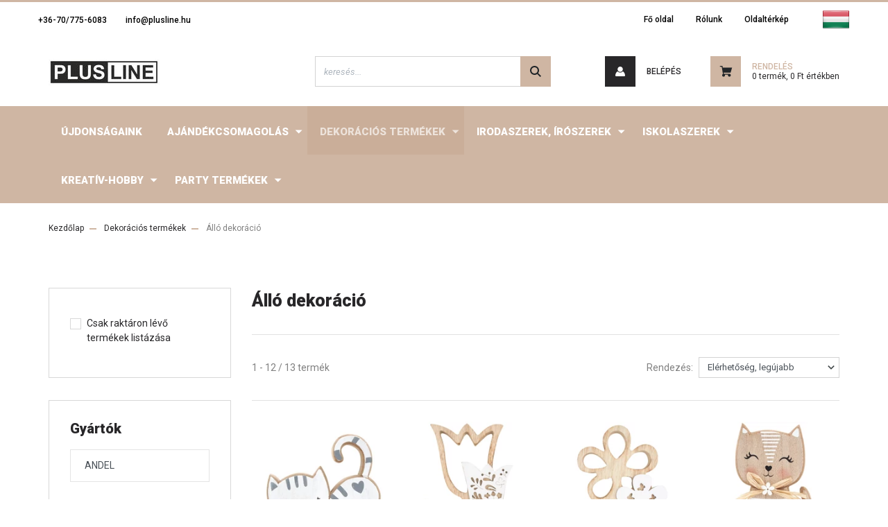

--- FILE ---
content_type: text/html; charset=UTF-8
request_url: https://www.plusline.hu/dekoraciok_1200/allo_dekoracio_1202
body_size: 17088
content:
<!DOCTYPE html>
<html lang="hu" dir="ltr">
<head>
    <title>Álló dekoráció - Plus-Line Kft.</title>
    <meta charset="utf-8">
    <meta name="keywords" content="Álló dekoráció, Dekorációs termékek">
    <meta name="description" content="Álló dekoráció kategória ">
    <meta name="robots" content="index, follow">
    <meta property="og:title" content="" />
    <meta property="og:description" content="" />
    <meta property="og:type" content="website" />
    <meta property="og:url" content="https://www.plusline.hu/dekoraciok_1200/allo_dekoracio_1202" />
    <meta property="og:image" content="https://plusline.cdn.shoprenter.hu/custom/plusline/image/cache/w1200h628/product/HUSV%C3%89T/8198.jpg.webp?lastmod=0.1482236000" />
    <link href="https://plusline.cdn.shoprenter.hu/custom/plusline/image/data/product/Sz%25C3%25B3r%25C3%25B3lapok%252Cbannerek/Favicon.jpg?lastmod=1470904173.1482236000" rel="icon" />
    <link href="https://plusline.cdn.shoprenter.hu/custom/plusline/image/data/product/Sz%25C3%25B3r%25C3%25B3lapok%252Cbannerek/Favicon.jpg?lastmod=1470904173.1482236000" rel="apple-touch-icon" />
    <base href="https://www.plusline.hu:443" />

    <meta name="viewport" content="width=device-width, initial-scale=1, maximum-scale=1, user-scalable=0">
            <link href="https://www.plusline.hu/dekoraciok_1200/allo_dekoracio_1202" rel="canonical">
            <link href="https://www.plusline.hu/dekoraciok_1200/allo_dekoracio_1202?page=2" rel="next">
    
            
                <link rel="preconnect" href="https://fonts.googleapis.com">
    <link rel="preconnect" href="https://fonts.gstatic.com" crossorigin>
    <link href="https://fonts.googleapis.com/css2?family=Roboto:ital,wght@0,300;0,400;0,500;0,700;0,900;1,300;1,400;1,500;1,700;1,900&display=swap" rel="stylesheet">
            <link rel="stylesheet" href="https://plusline.cdn.shoprenter.hu/web/compiled/css/fancybox2.css?v=1769602146" media="screen">
            <link rel="stylesheet" href="https://plusline.cdn.shoprenter.hu/custom/plusline/catalog/view/theme/stockholm_global/style/1745914295.1585500970.0.1751613459.css?v=null.1482236000" media="screen">
        <script>
        window.nonProductQuality = 80;
    </script>
    <script src="//ajax.googleapis.com/ajax/libs/jquery/1.10.2/jquery.min.js"></script>
    <script>window.jQuery || document.write('<script src="https://plusline.cdn.shoprenter.hu/catalog/view/javascript/jquery/jquery-1.10.2.min.js?v=1484139539"><\/script>');</script>
    <script type="text/javascript" src="//cdn.jsdelivr.net/npm/slick-carousel@1.8.1/slick/slick.min.js"></script>

            
    

    <!--Header JavaScript codes--><script src="https://plusline.cdn.shoprenter.hu/web/compiled/js/countdown.js?v=1769602145"></script><script src="https://plusline.cdn.shoprenter.hu/web/compiled/js/base.js?v=1769602145"></script><script src="https://plusline.cdn.shoprenter.hu/web/compiled/js/fancybox2.js?v=1769602145"></script><script src="https://plusline.cdn.shoprenter.hu/web/compiled/js/before_starter2_head.js?v=1769602145"></script><script src="https://plusline.cdn.shoprenter.hu/web/compiled/js/before_starter2_productpage.js?v=1769602145"></script><script src="https://plusline.cdn.shoprenter.hu/web/compiled/js/listpage.js?v=1769602145"></script><!--Header jQuery onLoad scripts--><script>window.countdownFormat='%D:%H:%M:%S';var BASEURL='https://www.plusline.hu';Currency={"symbol_left":"","symbol_right":" Ft","decimal_place":0,"decimal_point":",","thousand_point":".","currency":"HUF","value":1};var widgetArray={"widget-15":true,"widget-24":true,"widget-7":true,"widget-65":true,"widget-66":true,"widget-51":true,"widget-44":true,"widget-10":true,"widget-73":true,"widget-74":true,"widget-5":true,"widget-12":true,"widget-20":true,"widget-25":true,"widget-41":true,"widget-68":true,"widget-69":true,"widget-49":true,"widget-42":true,"widget-47":true};$(document).ready(function(){$('.fancybox').fancybox({maxWidth:820,maxHeight:650,afterLoad:function(){wrapCSS=$(this.element).data('fancybox-wrapcss');if(wrapCSS){$('.fancybox-wrap').addClass(wrapCSS);}},helpers:{thumbs:{width:50,height:50}}});$('.fancybox-inline').fancybox({maxWidth:820,maxHeight:650,type:'inline'});});$(window).load(function(){});</script><script src="https://plusline.cdn.shoprenter.hu/web/compiled/js/vue/manifest.bundle.js?v=1769602142"></script><script>var ShopRenter=ShopRenter||{};ShopRenter.onCartUpdate=function(callable){document.addEventListener('cartChanged',callable)};ShopRenter.onItemAdd=function(callable){document.addEventListener('AddToCart',callable)};ShopRenter.onItemDelete=function(callable){document.addEventListener('deleteCart',callable)};ShopRenter.onSearchResultViewed=function(callable){document.addEventListener('AuroraSearchResultViewed',callable)};ShopRenter.onSubscribedForNewsletter=function(callable){document.addEventListener('AuroraSubscribedForNewsletter',callable)};ShopRenter.onCheckoutInitiated=function(callable){document.addEventListener('AuroraCheckoutInitiated',callable)};ShopRenter.onCheckoutShippingInfoAdded=function(callable){document.addEventListener('AuroraCheckoutShippingInfoAdded',callable)};ShopRenter.onCheckoutPaymentInfoAdded=function(callable){document.addEventListener('AuroraCheckoutPaymentInfoAdded',callable)};ShopRenter.onCheckoutOrderConfirmed=function(callable){document.addEventListener('AuroraCheckoutOrderConfirmed',callable)};ShopRenter.onCheckoutOrderPaid=function(callable){document.addEventListener('AuroraOrderPaid',callable)};ShopRenter.onCheckoutOrderPaidUnsuccessful=function(callable){document.addEventListener('AuroraOrderPaidUnsuccessful',callable)};ShopRenter.onProductPageViewed=function(callable){document.addEventListener('AuroraProductPageViewed',callable)};ShopRenter.onMarketingConsentChanged=function(callable){document.addEventListener('AuroraMarketingConsentChanged',callable)};ShopRenter.onCustomerRegistered=function(callable){document.addEventListener('AuroraCustomerRegistered',callable)};ShopRenter.onCustomerLoggedIn=function(callable){document.addEventListener('AuroraCustomerLoggedIn',callable)};ShopRenter.onCustomerUpdated=function(callable){document.addEventListener('AuroraCustomerUpdated',callable)};ShopRenter.onCartPageViewed=function(callable){document.addEventListener('AuroraCartPageViewed',callable)};ShopRenter.customer={"userId":0,"userClientIP":"3.15.198.180","userGroupId":11,"customerGroupTaxMode":"net","customerGroupPriceMode":"net_tax_gross","email":"","phoneNumber":"","name":{"firstName":"","lastName":""}};ShopRenter.theme={"name":"stockholm_global","family":"stockholm","parent":""};ShopRenter.shop={"name":"plusline","locale":"hu","currency":{"code":"HUF","rate":1},"domain":"plusline.myshoprenter.hu"};ShopRenter.page={"route":"product\/list","queryString":"dekoraciok_1200\/allo_dekoracio_1202"};ShopRenter.formSubmit=function(form,callback){callback();};let loadedAsyncScriptCount=0;function asyncScriptLoaded(position){loadedAsyncScriptCount++;if(position==='body'){if(document.querySelectorAll('.async-script-tag').length===loadedAsyncScriptCount){if(/complete|interactive|loaded/.test(document.readyState)){document.dispatchEvent(new CustomEvent('asyncScriptsLoaded',{}));}else{document.addEventListener('DOMContentLoaded',()=>{document.dispatchEvent(new CustomEvent('asyncScriptsLoaded',{}));});}}}}</script><script type="text/javascript"src="https://plusline.cdn.shoprenter.hu/web/compiled/js/vue/customerEventDispatcher.bundle.js?v=1769602142"></script>                
            
            
            
            <script type="text/javascript"src="https://plusline.cdn.shoprenter.hu/web/compiled/js/vue/dataLayer.bundle.js?v=1769602142"></script>
            
            
            
            
    
</head>

<body id="body" class="page-body product-list-body category-list-body show-quantity-in-module show-quantity-in-category stockholm_global-body" role="document">
<div id="fb-root"></div><script>(function(d,s,id){var js,fjs=d.getElementsByTagName(s)[0];if(d.getElementById(id))return;js=d.createElement(s);js.id=id;js.src="//connect.facebook.net/hu_HU/sdk/xfbml.customerchat.js#xfbml=1&version=v2.12&autoLogAppEvents=1";fjs.parentNode.insertBefore(js,fjs);}(document,"script","facebook-jssdk"));</script>
                    
                <!-- page-wrap -->

                <div class="page-wrap">
                            
    <header class="sticky-header d-none d-lg-block">
                    <div class="header-top-line">
                <div class="container">
                    <div class="header-top d-flex">
                        <div class="header-top-left d-flex align-items-center">
                                <div id="section-header_contact_stockholm" class="section-wrapper ">
    
    <div class="module content-module section-module section-contact header-section-contact shoprenter-section">
    <div class="module-body section-module-body">
        <div class="contact-wrapper-box d-flex">
                            <div class="header-contact-col header-contact-phone">
                    <a class="header-contact-link" href="tel:+36-70/775-6083">
                        +36-70/775-6083
                    </a>
                </div>
                                        <div class="header-contact-col header-contact-mail">
                    <a class="header-contact-link" href="mailto:info@plusline.hu">info@plusline.hu</a>
                </div>
                        <div class="header-contact-social-box">
                                                                                            </div>
        </div>
    </div>
</div>


</div>

                        </div>
                        <div class="header-top-right d-flex ml-auto">
                            <!-- cached -->
    <ul class="nav headermenu-list">
                    <li class="nav-item">
                <a class="nav-link" href="https://www.plusline.hu"
                    target="_self"
                                        title="Fő oldal"
                >
                    Fő oldal
                </a>
                            </li>
                    <li class="nav-item">
                <a class="nav-link" href="https://www.plusline.hu/rolunk_4"
                    target="_self"
                                        title="Rólunk"
                >
                    Rólunk
                </a>
                            </li>
                    <li class="nav-item">
                <a class="nav-link" href="https://www.plusline.hu/index.php?route=information/sitemap"
                    target="_self"
                                        title="Oldaltérkép"
                >
                    Oldaltérkép
                </a>
                            </li>
            </ul>
            <script>$(function(){if($(window).width()>992){window.addEventListener('load',function(){var menu_triggers=document.querySelectorAll('.headermenu-list li.dropdown > a');for(var i=0;i<menu_triggers.length;i++){menu_triggers[i].addEventListener('focus',function(e){for(var j=0;j<menu_triggers.length;j++){menu_triggers[j].parentNode.classList.remove('focus');}
this.parentNode.classList.add('focus');},false);menu_triggers[i].addEventListener('touchend',function(e){if(!this.parentNode.classList.contains('focus')){e.preventDefault();e.target.focus();}},false);}},false);}});</script>    <!-- /cached -->
                            <div class="header-language-currencies d-flex align-items-center">
                                <!-- cached -->


                    
    
    <div id="languageselect" class="module content-module header-position hide-top languageselect-module" >
                                    <div class="module-body">
                        <form action="/" method="post" enctype="multipart/form-data" id="language-form">
            <div class="d-flex justify-content-lg-between language-select-wrapper">
                                                            <div class="language-icon active cursor-pointer language-data" data-langcode="hu">
                    <img class="language-change" src="https://plusline.cdn.shoprenter.hu/catalog/view/theme/default/image/flags/HU.png?v=null.1482236000" alt="Hungarian" style="width: 40px; height: 40px;"/>
                </div>
                                <input type="hidden" value="" name="language_code"/>
                        </div>
            <script>$(window).load(function(){$('.language-change').one('click',function(){var language_code=$(this).parent('.language-data').data('langcode');$('input[name="language_code"]').attr('value',language_code);$('#language-form').submit();});});</script>        </form>
            </div>
            </div>
    
    <!-- /cached -->
                                
                            </div>
                        </div>
                    </div>
                </div>
            </div>
            <div class="header-middle-line">
                <div class="container">
                    <div class="header-middle d-flex justify-content-between">
                        <!-- cached -->
    <a class="navbar-brand" href="/"><img style="border: 0; max-width: 160px;" src="https://plusline.cdn.shoprenter.hu/custom/plusline/image/cache/w160h38m00/product/Sz%C3%B3r%C3%B3lapok%2Cbannerek/Plus-Line%20logo.jpg?v=1738152249" title="PLUS LINE" alt="PLUS LINE" /></a>
<!-- /cached -->
                                                    
<div class="dropdown search-module d-flex">
    <div class="input-group">
        <input class="form-control disableAutocomplete" type="text" placeholder="keresés..." value=""
               id="filter_keyword" 
               onclick="this.value=(this.value==this.defaultValue)?'':this.value;"/>
        <div class="input-group-append">
            <button class="btn btn-primary" onclick="moduleSearch();">
                <svg width="16" height="16" viewBox="0 0 24 24" fill="currentColor" xmlns="https://www.w3.org/2000/svg">
    <path d="M17.6125 15.4913C18.7935 13.8785 19.4999 11.8975 19.4999 9.74998C19.4999 4.37403 15.1259 0 9.74993 0C4.37398 0 0 4.37403 0 9.74998C0 15.1259 4.37403 19.5 9.74998 19.5C11.8975 19.5 13.8787 18.7934 15.4915 17.6124L21.8789 23.9999L24 21.8788C24 21.8787 17.6125 15.4913 17.6125 15.4913ZM9.74998 16.4999C6.02782 16.4999 3.00001 13.4721 3.00001 9.74998C3.00001 6.02782 6.02782 3.00001 9.74998 3.00001C13.4721 3.00001 16.5 6.02782 16.5 9.74998C16.5 13.4721 13.4721 16.4999 9.74998 16.4999Z"/>
</svg>

            </button>
        </div>
    </div>

    <input type="hidden" id="filter_description" value="0"/>
    <input type="hidden" id="search_shopname" value="plusline"/>
    <div id="results" class="dropdown-menu search-results p-0"></div>
</div>



                                                <!-- cached -->
    <ul class="nav login-list">
                    <li class="nav-item nav-item-login">
                <a class="nav-link d-flex align-items-center header-middle-link" href="index.php?route=account/login" title="Belépés">
                    <span class="btn d-flex justify-content-center align-items-center nav-item-login-icon header-icon-box">
                        <svg width="14" height="14" viewBox="0 0 24 24" fill="currentColor" xmlns="https://www.w3.org/2000/svg">
    <path d="M18.3622 11.696C16.8819 13.6134 14.6142 14.8278 12 14.8278C9.44882 14.8278 7.11811 13.6134 5.63779 11.696C2.20472 13.901 0 17.7358 0 21.986C0 23.1364 0.88189 23.9992 1.98425 23.9992H21.9843C23.1181 24.0312 24 23.0725 24 21.986C24 17.7358 21.7953 13.8691 18.3622 11.696Z"/>
    <path d="M12 0C8.40945 0 5.51181 2.97194 5.51181 6.58301C5.51181 10.226 8.44094 13.166 12 13.166C15.5591 13.166 18.4882 10.258 18.4882 6.58301C18.4882 2.90803 15.5906 0 12 0Z"/>
</svg>

                    </span>
                    <span class="d-flex login-item-title">
                        Belépés
                    </span>
                </a>
            </li>
            <li class="nav-item nav-item-register d-none">
                <a class="nav-link" href="index.php?route=account/create" title="Regisztráció">
                    Regisztráció
                </a>
            </li>
            </ul>
<!-- /cached -->
                        
                        <div id="js-cart" class="d-md-flex align-items-md-center">
                            <hx:include src="/_fragment?_path=_format%3Dhtml%26_locale%3Den%26_controller%3Dmodule%252Fcart&amp;_hash=NMHkln%2FGPydntezfx1%2Bcux6jad7pdy5%2FlDAWSr9JIyo%3D"></hx:include>
                        </div>
                    </div>
                </div>
            </div>
            <div class="header-bottom-line">
                <div class="container">
                    <div class="header-bottom">
                        <nav class="navbar navbar-expand-lg justify-content-between">
                            


                    
            <div id="module_category_wrapper" class="module-category-wrapper">
    
    <div id="category" class="module content-module header-position category-module" >
                <div class="module-body">
                        <div id="category-nav">
            


<ul class="nav nav-pills category category-menu sf-menu sf-horizontal builded">
    <li id="cat_881" class="nav-item item category-list module-list even">
    <a href="https://www.plusline.hu/ujdonsagaink_881" class="nav-link">
        <span>Újdonságaink</span>
    </a>
    </li><li id="cat_796" class="nav-item item category-list module-list parent odd">
    <a href="https://www.plusline.hu/ajandektaska_796" class="nav-link">
        <span>Ajándékcsomagolás</span>
    </a>
            <ul class="nav flex-column children"><li id="cat_1376" class="nav-item item category-list module-list even">
    <a href="https://www.plusline.hu/ajandektaska_796/ajandekkisero_1376" class="nav-link">
        <span>Ajándékkísérő</span>
    </a>
    </li><li id="cat_1269" class="nav-item item category-list module-list parent odd">
    <a href="https://www.plusline.hu/ajandektaska_796/ajandektasak_1269" class="nav-link">
        <span>Ajándéktasak</span>
    </a>
            <ul class="nav flex-column children"><li id="cat_1274" class="nav-item item category-list module-list even">
    <a href="https://www.plusline.hu/ajandektaska_796/ajandektasak_1269/baba_1274" class="nav-link">
        <span>Babás</span>
    </a>
    </li><li id="cat_1288" class="nav-item item category-list module-list odd">
    <a href="https://www.plusline.hu/ajandektaska_796/ajandektasak_1269/egyeb_1288" class="nav-link">
        <span>Egyéb</span>
    </a>
    </li><li id="cat_1287" class="nav-item item category-list module-list even">
    <a href="https://www.plusline.hu/ajandektaska_796/ajandektasak_1269/egyszinu_1287" class="nav-link">
        <span>Egyszínű</span>
    </a>
    </li><li id="cat_1277" class="nav-item item category-list module-list odd">
    <a href="https://www.plusline.hu/ajandektaska_796/ajandektasak_1269/eskuvore_1277" class="nav-link">
        <span>Esküvőre</span>
    </a>
    </li><li id="cat_1279" class="nav-item item category-list module-list even">
    <a href="https://www.plusline.hu/ajandektaska_796/ajandektasak_1269/italtasakok_1279" class="nav-link">
        <span>Italtasakok</span>
    </a>
    </li><li id="cat_1282" class="nav-item item category-list module-list odd">
    <a href="https://www.plusline.hu/ajandektaska_796/ajandektasak_1269/szerelmes_1282" class="nav-link">
        <span>Szerelmes</span>
    </a>
    </li><li id="cat_1272" class="nav-item item category-list module-list even">
    <a href="https://www.plusline.hu/ajandektaska_796/ajandektasak_1269/szuletesnapra_1272" class="nav-link">
        <span>Születésnapi</span>
    </a>
    </li><li id="cat_1285" class="nav-item item category-list module-list odd">
    <a href="https://www.plusline.hu/ajandektaska_796/ajandektasak_1269/viragos_1285" class="nav-link">
        <span>Virágos</span>
    </a>
    </li></ul>
    </li><li id="cat_1293" class="nav-item item category-list module-list even">
    <a href="https://www.plusline.hu/ajandektaska_796/celofan_csomagolo_1293" class="nav-link">
        <span>Celofán csomagoló</span>
    </a>
    </li><li id="cat_1291" class="nav-item item category-list module-list odd">
    <a href="https://www.plusline.hu/ajandektaska_796/csomagolopapir_1291" class="nav-link">
        <span>Csomagolópapír</span>
    </a>
    </li><li id="cat_1343" class="nav-item item category-list module-list even">
    <a href="https://www.plusline.hu/ajandektaska_796/kepeslap_1343" class="nav-link">
        <span>Képeslap</span>
    </a>
    </li><li id="cat_1310" class="nav-item item category-list module-list odd">
    <a href="https://www.plusline.hu/ajandektaska_796/virag_csomagolo_1310" class="nav-link">
        <span>Virág csomagoló</span>
    </a>
    </li></ul>
    </li><li id="cat_1200" class="nav-item item category-list module-list selected parent even">
    <a href="https://www.plusline.hu/dekoraciok_1200" class="nav-link">
        <span>Dekorációs termékek</span>
    </a>
            <ul class="nav flex-column children"><li id="cat_1202" class="nav-item item category-list module-list selected even">
    <a href="https://www.plusline.hu/dekoraciok_1200/allo_dekoracio_1202" class="nav-link">
        <span><b>Álló dekoráció</b></span>
    </a>
    </li><li id="cat_1221" class="nav-item item category-list module-list odd">
    <a href="https://www.plusline.hu/dekoraciok_1200/anyak_napja_1221" class="nav-link">
        <span>Anyák napi dekorációk</span>
    </a>
    </li><li id="cat_1210" class="nav-item item category-list module-list even">
    <a href="https://www.plusline.hu/dekoraciok_1200/dekoraciok_csipeszen_1210" class="nav-link">
        <span>Dekoráció csipeszen</span>
    </a>
    </li><li id="cat_1211" class="nav-item item category-list module-list odd">
    <a href="https://www.plusline.hu/dekoraciok_1200/dekoracio_palcan_droton_1211" class="nav-link">
        <span>Dekoráció pálcán, dróton</span>
    </a>
    </li><li id="cat_1206" class="nav-item item category-list module-list even">
    <a href="https://www.plusline.hu/dekoraciok_1200/dekoracio_ragasztokoronggal_1206" class="nav-link">
        <span>Dekoráció ragasztókoronggal</span>
    </a>
    </li><li id="cat_1231" class="nav-item item category-list module-list odd">
    <a href="https://www.plusline.hu/dekoraciok_1200/egesz_eves_dekoraciok_1231" class="nav-link">
        <span>Egész éves dekorációk</span>
    </a>
    </li><li id="cat_1209" class="nav-item item category-list module-list even">
    <a href="https://www.plusline.hu/dekoraciok_1200/fabol_keszult_diszitoelemek_1209" class="nav-link">
        <span>Fából készült díszítőelemek</span>
    </a>
    </li><li id="cat_1205" class="nav-item item category-list module-list odd">
    <a href="https://www.plusline.hu/dekoraciok_1200/felakaszthato_dekoracio_1205" class="nav-link">
        <span>Felakasztható dekoráció</span>
    </a>
    </li><li id="cat_1373" class="nav-item item category-list module-list even">
    <a href="https://www.plusline.hu/dekoraciok_1200/filc_dekoraciok_1373" class="nav-link">
        <span>Filc dekorációk</span>
    </a>
    </li><li id="cat_1423" class="nav-item item category-list module-list parent odd">
    <a href="https://www.plusline.hu/dekoraciok_1200/husvet_1423" class="nav-link">
        <span>Húsvét</span>
    </a>
            <ul class="nav flex-column children"><li id="cat_1063" class="nav-item item category-list module-list even">
    <a href="https://www.plusline.hu/dekoraciok_1200/husvet_1423/husveti_motivumok_1063" class="nav-link">
        <span>Ablakmatrica</span>
    </a>
    </li><li id="cat_791" class="nav-item item category-list module-list odd">
    <a href="https://www.plusline.hu/dekoraciok_1200/husvet_1423/dekoraciok_791" class="nav-link">
        <span>Díszítők</span>
    </a>
    </li><li id="cat_982" class="nav-item item category-list module-list even">
    <a href="https://www.plusline.hu/dekoraciok_1200/husvet_1423/ontapados_matrica_982" class="nav-link">
        <span>Öntapadós matrica</span>
    </a>
    </li><li id="cat_1243" class="nav-item item category-list module-list odd">
    <a href="https://www.plusline.hu/dekoraciok_1200/husvet_1423/husveti_szalveta_1243" class="nav-link">
        <span>Szalvéta</span>
    </a>
    </li><li id="cat_790" class="nav-item item category-list module-list even">
    <a href="https://www.plusline.hu/dekoraciok_1200/husvet_1423/husveti_dekoraciok_790" class="nav-link">
        <span>Tojásdíszítés</span>
    </a>
    </li></ul>
    </li><li id="cat_1305" class="nav-item item category-list module-list parent even">
    <a href="https://www.plusline.hu/dekoraciok_1200/matrica_1305" class="nav-link">
        <span>Matrica</span>
    </a>
            <ul class="nav flex-column children"><li id="cat_374" class="nav-item item category-list module-list parent even">
    <a href="https://www.plusline.hu/dekoraciok_1200/matrica_1305/ablakdekoracios_matricak_374" class="nav-link">
        <span>Ablakmatrica</span>
    </a>
            <ul class="nav flex-column children"><li id="cat_1061" class="nav-item item category-list module-list even">
    <a href="https://www.plusline.hu/dekoraciok_1200/matrica_1305/ablakdekoracios_matricak_374/altalanos_motivumok_1061" class="nav-link">
        <span>Egész éves motívumok</span>
    </a>
    </li><li id="cat_1230" class="nav-item item category-list module-list odd">
    <a href="https://www.plusline.hu/dekoraciok_1200/matrica_1305/ablakdekoracios_matricak_374/kifestheto_ablakmatrica_1230" class="nav-link">
        <span>Kifesthető ablakmatrica</span>
    </a>
    </li></ul>
    </li><li id="cat_835" class="nav-item item category-list module-list parent odd">
    <a href="https://www.plusline.hu/dekoraciok_1200/matrica_1305/kreativ_jatekok_835" class="nav-link">
        <span>Dekorációs matrica</span>
    </a>
            <ul class="nav flex-column children"><li id="cat_1078" class="nav-item item category-list module-list even">
    <a href="https://www.plusline.hu/dekoraciok_1200/matrica_1305/kreativ_jatekok_835/album_ontapados_matricakra_1078" class="nav-link">
        <span>Album öntapadós matricákra</span>
    </a>
    </li><li id="cat_843" class="nav-item item category-list module-list odd">
    <a href="https://www.plusline.hu/dekoraciok_1200/matrica_1305/kreativ_jatekok_835/irhato_ontapados_cimke_843" class="nav-link">
        <span>Írható öntapadós címke</span>
    </a>
    </li><li id="cat_842" class="nav-item item category-list module-list even">
    <a href="https://www.plusline.hu/dekoraciok_1200/matrica_1305/kreativ_jatekok_835/ontapados_matrica_842" class="nav-link">
        <span>Öntapadós matrica</span>
    </a>
    </li><li id="cat_1037" class="nav-item item category-list module-list odd">
    <a href="https://www.plusline.hu/dekoraciok_1200/matrica_1305/kreativ_jatekok_835/sotetben_vilagito_matrica_1037" class="nav-link">
        <span>Sötétben világító matrica</span>
    </a>
    </li></ul>
    </li><li id="cat_704" class="nav-item item category-list module-list parent even">
    <a href="https://www.plusline.hu/dekoraciok_1200/matrica_1305/falmatrica_704" class="nav-link">
        <span>Falmatrica</span>
    </a>
            <ul class="nav flex-column children"><li id="cat_1035" class="nav-item item category-list module-list even">
    <a href="https://www.plusline.hu/dekoraciok_1200/matrica_1305/falmatrica_704/3d_falmatricak_pillangokkal_es_viragokkal_1035" class="nav-link">
        <span>3D falmatricák</span>
    </a>
    </li><li id="cat_1042" class="nav-item item category-list module-list odd">
    <a href="https://www.plusline.hu/dekoraciok_1200/matrica_1305/falmatrica_704/3d_falmatricak_gyerekeknek_1042" class="nav-link">
        <span>3D Falmatricák gyerekeknek</span>
    </a>
    </li><li id="cat_1039" class="nav-item item category-list module-list even">
    <a href="https://www.plusline.hu/dekoraciok_1200/matrica_1305/falmatrica_704/egyeb_falmatricak_1039" class="nav-link">
        <span>Egyéb falmatricák</span>
    </a>
    </li><li id="cat_1038" class="nav-item item category-list module-list odd">
    <a href="https://www.plusline.hu/dekoraciok_1200/matrica_1305/falmatrica_704/egyszinu_falmatricak_1038" class="nav-link">
        <span>Egyszínű falmatricák</span>
    </a>
    </li><li id="cat_1041" class="nav-item item category-list module-list even">
    <a href="https://www.plusline.hu/dekoraciok_1200/matrica_1305/falmatrica_704/falmatricak_gyerekeknek_1041" class="nav-link">
        <span>Falmatricák gyerekeknek</span>
    </a>
    </li><li id="cat_567" class="nav-item item category-list module-list odd">
    <a href="https://www.plusline.hu/dekoraciok_1200/matrica_1305/falmatrica_704/magassagmerok_567" class="nav-link">
        <span>Magasságmérő falmatricák</span>
    </a>
    </li><li id="cat_367" class="nav-item item category-list module-list even">
    <a href="https://www.plusline.hu/dekoraciok_1200/matrica_1305/falmatrica_704/vinyl_color_42x72_cm_wg_367" class="nav-link">
        <span>Nagy méretű falmatrica - 60 x 42 cm</span>
    </a>
    </li><li id="cat_297" class="nav-item item category-list module-list odd">
    <a href="https://www.plusline.hu/dekoraciok_1200/matrica_1305/falmatrica_704/vilagitos_szobadekor_matricak_297" class="nav-link">
        <span>Sötétben világító falmatricák</span>
    </a>
    </li><li id="cat_1036" class="nav-item item category-list module-list even">
    <a href="https://www.plusline.hu/dekoraciok_1200/matrica_1305/falmatrica_704/szines_falmatricak_1036" class="nav-link">
        <span>Színes falmatricák</span>
    </a>
    </li></ul>
    </li><li id="cat_827" class="nav-item item category-list module-list odd">
    <a href="https://www.plusline.hu/dekoraciok_1200/matrica_1305/tetovalos_matrica_827" class="nav-link">
        <span>Tetováló matrica</span>
    </a>
    </li></ul>
    </li><li id="cat_268" class="nav-item item category-list module-list parent odd">
    <a href="https://www.plusline.hu/dekoraciok_1200/ontapados_foliak_268" class="nav-link">
        <span>Öntapadós fólia</span>
    </a>
            <ul class="nav flex-column children"><li id="cat_1347" class="nav-item item category-list module-list even">
    <a href="https://www.plusline.hu/dekoraciok_1200/ontapados_foliak_268/nbk_folia_1347" class="nav-link">
        <span>NBK fólia</span>
    </a>
    </li><li id="cat_1370" class="nav-item item category-list module-list odd">
    <a href="https://www.plusline.hu/dekoraciok_1200/ontapados_foliak_268/polc_papir_1370" class="nav-link">
        <span>Polc papír</span>
    </a>
    </li><li id="cat_1367" class="nav-item item category-list module-list even">
    <a href="https://www.plusline.hu/dekoraciok_1200/ontapados_foliak_268/venilia_-_gekkofix_folia_1367" class="nav-link">
        <span>Venilia - Gekkofix fólia</span>
    </a>
    </li></ul>
    </li><li id="cat_942" class="nav-item item category-list module-list parent even">
    <a href="https://www.plusline.hu/dekoraciok_1200/filc_dekoracio_942" class="nav-link">
        <span>Őszi motívumok</span>
    </a>
            <ul class="nav flex-column children"><li id="cat_1388" class="nav-item item category-list module-list even">
    <a href="https://www.plusline.hu/dekoraciok_1200/filc_dekoracio_942/ablakmatrica_1388" class="nav-link">
        <span>Ablakmatrica</span>
    </a>
    </li><li id="cat_1389" class="nav-item item category-list module-list odd">
    <a href="https://www.plusline.hu/dekoraciok_1200/filc_dekoracio_942/fa-_es_filc_dekoracio_1389" class="nav-link">
        <span>Fa- és Filc dekoráció</span>
    </a>
    </li><li id="cat_1022" class="nav-item item category-list module-list even">
    <a href="https://www.plusline.hu/dekoraciok_1200/filc_dekoracio_942/ablakdekoracio_1022" class="nav-link">
        <span>Matrica</span>
    </a>
    </li></ul>
    </li><li id="cat_1199" class="nav-item item category-list module-list odd">
    <a href="https://www.plusline.hu/dekoraciok_1200/valentin_1199" class="nav-link">
        <span>Valentinnap</span>
    </a>
    </li></ul>
    </li><li id="cat_968" class="nav-item item category-list module-list parent odd">
    <a href="https://www.plusline.hu/iroszerek_968" class="nav-link">
        <span>Irodaszerek, Írószerek</span>
    </a>
            <ul class="nav flex-column children"><li id="cat_1362" class="nav-item item category-list module-list even">
    <a href="https://www.plusline.hu/iroszerek_968/asztali_iroszertarto_1362" class="nav-link">
        <span>Asztali írószertartó</span>
    </a>
    </li><li id="cat_967" class="nav-item item category-list module-list parent odd">
    <a href="https://www.plusline.hu/iroszerek_968/centropen_967" class="nav-link">
        <span>Centropen</span>
    </a>
            <ul class="nav flex-column children"><li id="cat_974" class="nav-item item category-list module-list even">
    <a href="https://www.plusline.hu/iroszerek_968/centropen_967/sablonok_974" class="nav-link">
        <span>Fújós filcek, sablonok</span>
    </a>
    </li><li id="cat_1247" class="nav-item item category-list module-list odd">
    <a href="https://www.plusline.hu/iroszerek_968/centropen_967/hobby_1247" class="nav-link">
        <span>Hobby</span>
    </a>
    </li><li id="cat_1143" class="nav-item item category-list module-list even">
    <a href="https://www.plusline.hu/iroszerek_968/centropen_967/alkoholos_permanens_markerek_1143" class="nav-link">
        <span>Iroda</span>
    </a>
    </li><li id="cat_1248" class="nav-item item category-list module-list odd">
    <a href="https://www.plusline.hu/iroszerek_968/centropen_967/iskola_1248" class="nav-link">
        <span>Iskola</span>
    </a>
    </li><li id="cat_1154" class="nav-item item category-list module-list even">
    <a href="https://www.plusline.hu/iroszerek_968/centropen_967/kreativ_iroszerek_1154" class="nav-link">
        <span>Kreatív</span>
    </a>
    </li></ul>
    </li><li id="cat_1342" class="nav-item item category-list module-list even">
    <a href="https://www.plusline.hu/iroszerek_968/egyeb_irodaszerek_1342" class="nav-link">
        <span>Egyéb irodaszerek</span>
    </a>
    </li><li id="cat_1412" class="nav-item item category-list module-list odd">
    <a href="https://www.plusline.hu/iroszerek_968/gemkapcsok_bindercsipeszek_1412" class="nav-link">
        <span>Gemkapcsok, Bindercsipeszek</span>
    </a>
    </li><li id="cat_969" class="nav-item item category-list module-list even">
    <a href="https://www.plusline.hu/iroszerek_968/golyostoll_-_betet_969" class="nav-link">
        <span>Golyóstoll, Betét</span>
    </a>
    </li><li id="cat_1314" class="nav-item item category-list module-list odd">
    <a href="https://www.plusline.hu/iroszerek_968/ceruzak_1314" class="nav-link">
        <span>Grafitceruzák</span>
    </a>
    </li><li id="cat_1410" class="nav-item item category-list module-list even">
    <a href="https://www.plusline.hu/iroszerek_968/hibajavitok_1410" class="nav-link">
        <span>Hibajavítók</span>
    </a>
    </li><li id="cat_1339" class="nav-item item category-list module-list odd">
    <a href="https://www.plusline.hu/iroszerek_968/jegyzettombok_1339" class="nav-link">
        <span>Jegyzettömbök</span>
    </a>
    </li><li id="cat_1358" class="nav-item item category-list module-list even">
    <a href="https://www.plusline.hu/iroszerek_968/korzok_1358" class="nav-link">
        <span>Körzők</span>
    </a>
    </li><li id="cat_1018" class="nav-item item category-list module-list odd">
    <a href="https://www.plusline.hu/iroszerek_968/kreativ_iroszerek_1018" class="nav-link">
        <span>Kreatív írószerek</span>
    </a>
    </li><li id="cat_1054" class="nav-item item category-list module-list even">
    <a href="https://www.plusline.hu/iroszerek_968/lakkfilc_folyekony_kreta_1054" class="nav-link">
        <span>Lakkfilc, Folyékony kréta</span>
    </a>
    </li><li id="cat_1405" class="nav-item item category-list module-list odd">
    <a href="https://www.plusline.hu/iroszerek_968/lyukasztok_1405" class="nav-link">
        <span>Lyukasztók</span>
    </a>
    </li><li id="cat_1354" class="nav-item item category-list module-list even">
    <a href="https://www.plusline.hu/iroszerek_968/ollok_1354" class="nav-link">
        <span>Ollók, Barkácskések</span>
    </a>
    </li><li id="cat_1350" class="nav-item item category-list module-list odd">
    <a href="https://www.plusline.hu/iroszerek_968/papirkosarak_1350" class="nav-link">
        <span>Papírkosarak</span>
    </a>
    </li><li id="cat_1015" class="nav-item item category-list module-list even">
    <a href="https://www.plusline.hu/iroszerek_968/permanent_markerek_1015" class="nav-link">
        <span>Permanent marker</span>
    </a>
    </li><li id="cat_1351" class="nav-item item category-list module-list odd">
    <a href="https://www.plusline.hu/iroszerek_968/radirok_hegyezok_1351" class="nav-link">
        <span>Radírok, Hegyezők</span>
    </a>
    </li><li id="cat_1415" class="nav-item item category-list module-list even">
    <a href="https://www.plusline.hu/iroszerek_968/ragasztoszalagok_1415" class="nav-link">
        <span>Ragasztószalagok</span>
    </a>
    </li><li id="cat_1057" class="nav-item item category-list module-list odd">
    <a href="https://www.plusline.hu/iroszerek_968/szovegkiemelo_tablamarker_1057" class="nav-link">
        <span>Szövegkiemelők, táblamarkerek</span>
    </a>
    </li><li id="cat_1407" class="nav-item item category-list module-list even">
    <a href="https://www.plusline.hu/iroszerek_968/terkeptuk_rajzszegek_1407" class="nav-link">
        <span>Térképtűk, Rajzszegek</span>
    </a>
    </li><li id="cat_1019" class="nav-item item category-list module-list odd">
    <a href="https://www.plusline.hu/iroszerek_968/textil_markerek_1019" class="nav-link">
        <span>Textil marker</span>
    </a>
    </li><li id="cat_1336" class="nav-item item category-list module-list even">
    <a href="https://www.plusline.hu/iroszerek_968/tuzogepek_1336" class="nav-link">
        <span>Tűzőgépek</span>
    </a>
    </li><li id="cat_1356" class="nav-item item category-list module-list odd">
    <a href="https://www.plusline.hu/iroszerek_968/vonalzok_1356" class="nav-link">
        <span>Vonalzók</span>
    </a>
    </li><li id="cat_673" class="nav-item item category-list module-list even">
    <a href="https://www.plusline.hu/iroszerek_968/zsalestoll_673" class="nav-link">
        <span>Zseléstoll, Töltőtoll</span>
    </a>
    </li></ul>
    </li><li id="cat_992" class="nav-item item category-list module-list parent even">
    <a href="https://www.plusline.hu/iskolaszezon_2019_992" class="nav-link">
        <span>Iskolaszerek</span>
    </a>
            <ul class="nav flex-column children"><li id="cat_769" class="nav-item item category-list module-list even">
    <a href="https://www.plusline.hu/iskolaszezon_2019_992/vonalzok_769" class="nav-link">
        <span>Egyéb</span>
    </a>
    </li><li id="cat_1345" class="nav-item item category-list module-list odd">
    <a href="https://www.plusline.hu/iskolaszezon_2019_992/esernyo_1345" class="nav-link">
        <span>Esernyő</span>
    </a>
    </li><li id="cat_764" class="nav-item item category-list module-list even">
    <a href="https://www.plusline.hu/iskolaszezon_2019_992/festekek_ecsetek_764" class="nav-link">
        <span>Festés</span>
    </a>
    </li><li id="cat_1297" class="nav-item item category-list module-list odd">
    <a href="https://www.plusline.hu/iskolaszezon_2019_992/fuzetbox_1297" class="nav-link">
        <span>Füzetbox</span>
    </a>
    </li><li id="cat_1363" class="nav-item item category-list module-list even">
    <a href="https://www.plusline.hu/iskolaszezon_2019_992/fuzetcimkek_1363" class="nav-link">
        <span>Füzetcímkék</span>
    </a>
    </li><li id="cat_1320" class="nav-item item category-list module-list odd">
    <a href="https://www.plusline.hu/iskolaszezon_2019_992/irattarto_patentos_1320" class="nav-link">
        <span>Füzetek és Butikkönyvek</span>
    </a>
    </li><li id="cat_1301" class="nav-item item category-list module-list even">
    <a href="https://www.plusline.hu/iskolaszezon_2019_992/gumis_mappa_1301" class="nav-link">
        <span>Gumis mappa</span>
    </a>
    </li><li id="cat_1329" class="nav-item item category-list module-list odd">
    <a href="https://www.plusline.hu/iskolaszezon_2019_992/iratmappa_1329" class="nav-link">
        <span>Iratmappa</span>
    </a>
    </li><li id="cat_1303" class="nav-item item category-list module-list even">
    <a href="https://www.plusline.hu/iskolaszezon_2019_992/irattarto_papucs_1303" class="nav-link">
        <span>Irattartó papucs</span>
    </a>
    </li><li id="cat_1307" class="nav-item item category-list module-list odd">
    <a href="https://www.plusline.hu/iskolaszezon_2019_992/iskolataska_hatizsak_1307" class="nav-link">
        <span>Iskolatáska, Hátizsák</span>
    </a>
    </li><li id="cat_1380" class="nav-item item category-list module-list even">
    <a href="https://www.plusline.hu/iskolaszezon_2019_992/kulacs_uzsonnasdoboz_1380" class="nav-link">
        <span>Kulacs, Uzsonnásdoboz</span>
    </a>
    </li><li id="cat_1294" class="nav-item item category-list module-list odd">
    <a href="https://www.plusline.hu/iskolaszezon_2019_992/lastva_fuzetek_1294" class="nav-link">
        <span>Lastva füzetek</span>
    </a>
    </li><li id="cat_1316" class="nav-item item category-list module-list even">
    <a href="https://www.plusline.hu/iskolaszezon_2019_992/lizzy_card_fuzetek_1316" class="nav-link">
        <span>Lizzy Card Füzetek</span>
    </a>
    </li><li id="cat_966" class="nav-item item category-list module-list odd">
    <a href="https://www.plusline.hu/iskolaszezon_2019_992/notesz_966" class="nav-link">
        <span>Notesz</span>
    </a>
    </li><li id="cat_1365" class="nav-item item category-list module-list even">
    <a href="https://www.plusline.hu/iskolaszezon_2019_992/orarend_1365" class="nav-link">
        <span>Órarend</span>
    </a>
    </li><li id="cat_1322" class="nav-item item category-list module-list odd">
    <a href="https://www.plusline.hu/iskolaszezon_2019_992/vazlatfuzet_1322" class="nav-link">
        <span>Rajzlap, Vázlatfüzet</span>
    </a>
    </li><li id="cat_993" class="nav-item item category-list module-list even">
    <a href="https://www.plusline.hu/iskolaszezon_2019_992/filcek_993" class="nav-link">
        <span>Rostirón</span>
    </a>
    </li><li id="cat_1080" class="nav-item item category-list module-list odd">
    <a href="https://www.plusline.hu/iskolaszezon_2019_992/kretak_pasztellek_1080" class="nav-link">
        <span>Színes ceruzák</span>
    </a>
    </li><li id="cat_1298" class="nav-item item category-list module-list even">
    <a href="https://www.plusline.hu/iskolaszezon_2019_992/iroszer_tarto_1298" class="nav-link">
        <span>Tolltartó</span>
    </a>
    </li><li id="cat_1304" class="nav-item item category-list module-list odd">
    <a href="https://www.plusline.hu/iskolaszezon_2019_992/tornazsak_1304" class="nav-link">
        <span>Tornazsák</span>
    </a>
    </li><li id="cat_1382" class="nav-item item category-list module-list even">
    <a href="https://www.plusline.hu/iskolaszezon_2019_992/zsirkretak_1382" class="nav-link">
        <span>Zsírkréták</span>
    </a>
    </li></ul>
    </li><li id="cat_69" class="nav-item item category-list module-list parent odd">
    <a href="https://www.plusline.hu/kreativ_hobby_69" class="nav-link">
        <span>Kreatív-Hobby</span>
    </a>
            <ul class="nav flex-column children"><li id="cat_1142" class="nav-item item category-list module-list even">
    <a href="https://www.plusline.hu/kreativ_hobby_69/festes_rajzolas_1142" class="nav-link">
        <span>Akril- és Olajfesték, Pasztell</span>
    </a>
    </li><li id="cat_1383" class="nav-item item category-list module-list odd">
    <a href="https://www.plusline.hu/kreativ_hobby_69/aszfalt_kreta_1383" class="nav-link">
        <span>Aszfalt kréta</span>
    </a>
    </li><li id="cat_1333" class="nav-item item category-list module-list even">
    <a href="https://www.plusline.hu/kreativ_hobby_69/csillampor_1333" class="nav-link">
        <span>Csillámpor</span>
    </a>
    </li><li id="cat_1401" class="nav-item item category-list module-list odd">
    <a href="https://www.plusline.hu/kreativ_hobby_69/dekor_szalagok_1401" class="nav-link">
        <span>Dekor szalagok</span>
    </a>
    </li><li id="cat_1263" class="nav-item item category-list module-list even">
    <a href="https://www.plusline.hu/kreativ_hobby_69/dekorgumi_1263" class="nav-link">
        <span>Dekorgumi</span>
    </a>
    </li><li id="cat_1402" class="nav-item item category-list module-list odd">
    <a href="https://www.plusline.hu/kreativ_hobby_69/egyeb_1402" class="nav-link">
        <span>Egyéb</span>
    </a>
    </li><li id="cat_1317" class="nav-item item category-list module-list even">
    <a href="https://www.plusline.hu/kreativ_hobby_69/festovaszon_1317" class="nav-link">
        <span>Festővászon</span>
    </a>
    </li><li id="cat_677" class="nav-item item category-list module-list odd">
    <a href="https://www.plusline.hu/kreativ_hobby_69/filcek_677" class="nav-link">
        <span>Filclapok</span>
    </a>
    </li><li id="cat_952" class="nav-item item category-list module-list parent even">
    <a href="https://www.plusline.hu/kreativ_hobby_69/formalyukaszto_952" class="nav-link">
        <span>Formalyukasztó</span>
    </a>
            <ul class="nav flex-column children"><li id="cat_725" class="nav-item item category-list module-list even">
    <a href="https://www.plusline.hu/kreativ_hobby_69/formalyukaszto_952/16cm-es_formalyukasztok_725" class="nav-link">
        <span>16mm-es formalyukasztók</span>
    </a>
    </li><li id="cat_726" class="nav-item item category-list module-list odd">
    <a href="https://www.plusline.hu/kreativ_hobby_69/formalyukaszto_952/25cm-es_formalyukasztok_726" class="nav-link">
        <span>25mm-es formalyukasztók</span>
    </a>
    </li><li id="cat_722" class="nav-item item category-list module-list even">
    <a href="https://www.plusline.hu/kreativ_hobby_69/formalyukaszto_952/37cm-es_formalyukaszto_722" class="nav-link">
        <span>37mm-es formalyukasztók</span>
    </a>
    </li><li id="cat_723" class="nav-item item category-list module-list odd">
    <a href="https://www.plusline.hu/kreativ_hobby_69/formalyukaszto_952/5cm-es_formalyukasztok_723" class="nav-link">
        <span>50mm-es formalyukasztók</span>
    </a>
    </li><li id="cat_1261" class="nav-item item category-list module-list even">
    <a href="https://www.plusline.hu/kreativ_hobby_69/formalyukaszto_952/75_mm-es_formalyukasztok_1261" class="nav-link">
        <span>75mm-es formalyukasztók</span>
    </a>
    </li></ul>
    </li><li id="cat_980" class="nav-item item category-list module-list odd">
    <a href="https://www.plusline.hu/kreativ_hobby_69/gyongyok_980" class="nav-link">
        <span>Gyöngy</span>
    </a>
    </li><li id="cat_766" class="nav-item item category-list module-list even">
    <a href="https://www.plusline.hu/kreativ_hobby_69/gyurmak_766" class="nav-link">
        <span>Gyurma</span>
    </a>
    </li><li id="cat_1311" class="nav-item item category-list module-list odd">
    <a href="https://www.plusline.hu/kreativ_hobby_69/kifesto_1311" class="nav-link">
        <span>Kifestő</span>
    </a>
    </li><li id="cat_964" class="nav-item item category-list module-list parent even">
    <a href="https://www.plusline.hu/kreativ_hobby_69/kreativ_jatek_964" class="nav-link">
        <span>Kreatív játékok</span>
    </a>
            <ul class="nav flex-column children"><li id="cat_1184" class="nav-item item category-list module-list even">
    <a href="https://www.plusline.hu/kreativ_hobby_69/kreativ_jatek_964/kaparos_kepek_1184" class="nav-link">
        <span>Kaparós képek</span>
    </a>
    </li><li id="cat_1178" class="nav-item item category-list module-list odd">
    <a href="https://www.plusline.hu/kreativ_hobby_69/kreativ_jatek_964/mozaikok_kirakos_kepek_1178" class="nav-link">
        <span>Mozaik kirakós kép</span>
    </a>
    </li><li id="cat_1185" class="nav-item item category-list module-list even">
    <a href="https://www.plusline.hu/kreativ_hobby_69/kreativ_jatek_964/puzzlek_osszerakos_jatekok_1185" class="nav-link">
        <span>Puzzle, összerakós játék</span>
    </a>
    </li><li id="cat_1218" class="nav-item item category-list module-list odd">
    <a href="https://www.plusline.hu/kreativ_hobby_69/kreativ_jatek_964/kifestheto_sablonok_1218" class="nav-link">
        <span>Üvegfestés</span>
    </a>
    </li><li id="cat_1182" class="nav-item item category-list module-list even">
    <a href="https://www.plusline.hu/kreativ_hobby_69/kreativ_jatek_964/festes_vizzel_festek_nelkul_1182" class="nav-link">
        <span>Vízzel &quot;festés&quot;</span>
    </a>
    </li></ul>
    </li><li id="cat_1420" class="nav-item item category-list module-list odd">
    <a href="https://www.plusline.hu/kreativ_hobby_69/kreativ_papir_1420" class="nav-link">
        <span>Kreatív papír</span>
    </a>
    </li><li id="cat_295" class="nav-item item category-list module-list even">
    <a href="https://www.plusline.hu/kreativ_hobby_69/kreativ_szemek_295" class="nav-link">
        <span>Kreatív szem</span>
    </a>
    </li><li id="cat_1264" class="nav-item item category-list module-list odd">
    <a href="https://www.plusline.hu/kreativ_hobby_69/krepp_papir_1264" class="nav-link">
        <span>Krepp papír</span>
    </a>
    </li><li id="cat_1361" class="nav-item item category-list module-list even">
    <a href="https://www.plusline.hu/kreativ_hobby_69/magnesek_1361" class="nav-link">
        <span>Mágnesek</span>
    </a>
    </li><li id="cat_659" class="nav-item item category-list module-list odd">
    <a href="https://www.plusline.hu/kreativ_hobby_69/szizal_es_rafia_659" class="nav-link">
        <span>Moha, Raffia, Szizál</span>
    </a>
    </li><li id="cat_914" class="nav-item item category-list module-list parent even">
    <a href="https://www.plusline.hu/kreativ_hobby_69/pentacolor_914" class="nav-link">
        <span>Pentart</span>
    </a>
            <ul class="nav flex-column children"><li id="cat_1066" class="nav-item item category-list module-list even">
    <a href="https://www.plusline.hu/kreativ_hobby_69/pentacolor_914/fenyes_50_ml_1066" class="nav-link">
        <span>Akrilfesték Fényes 50ml</span>
    </a>
    </li><li id="cat_924" class="nav-item item category-list module-list odd">
    <a href="https://www.plusline.hu/kreativ_hobby_69/pentacolor_914/matt_50_ml_924" class="nav-link">
        <span>Akrilfesték Matt 50ml</span>
    </a>
    </li><li id="cat_925" class="nav-item item category-list module-list even">
    <a href="https://www.plusline.hu/kreativ_hobby_69/pentacolor_914/metal_50_ml_925" class="nav-link">
        <span>Akrilfesték Metál 50ml</span>
    </a>
    </li><li id="cat_927" class="nav-item item category-list module-list odd">
    <a href="https://www.plusline.hu/kreativ_hobby_69/pentacolor_914/neon_30_ml_927" class="nav-link">
        <span>Akrilfesték Neon és Glow 30ml</span>
    </a>
    </li><li id="cat_696" class="nav-item item category-list module-list even">
    <a href="https://www.plusline.hu/kreativ_hobby_69/pentacolor_914/oldoszerek_es_lakkok_696" class="nav-link">
        <span>Alapozó, lakk, paszta, ragasztó</span>
    </a>
    </li><li id="cat_669" class="nav-item item category-list module-list odd">
    <a href="https://www.plusline.hu/kreativ_hobby_69/pentacolor_914/habszivacsok_669" class="nav-link">
        <span>Dekorgumi</span>
    </a>
    </li><li id="cat_918" class="nav-item item category-list module-list even">
    <a href="https://www.plusline.hu/kreativ_hobby_69/pentacolor_914/konturozo_festek_918" class="nav-link">
        <span>Kontúrozó festék</span>
    </a>
    </li><li id="cat_930" class="nav-item item category-list module-list odd">
    <a href="https://www.plusline.hu/kreativ_hobby_69/pentacolor_914/lehuzhato_uvegfestek_20_ml_930" class="nav-link">
        <span>Lehúzható üvegfesték</span>
    </a>
    </li><li id="cat_920" class="nav-item item category-list module-list even">
    <a href="https://www.plusline.hu/kreativ_hobby_69/pentacolor_914/textilfestek_920" class="nav-link">
        <span>Textilfesték</span>
    </a>
    </li><li id="cat_919" class="nav-item item category-list module-list odd">
    <a href="https://www.plusline.hu/kreativ_hobby_69/pentacolor_914/uvegfestek_919" class="nav-link">
        <span>Üvegfesték</span>
    </a>
    </li></ul>
    </li><li id="cat_1400" class="nav-item item category-list module-list odd">
    <a href="https://www.plusline.hu/kreativ_hobby_69/polisztirol_formak_1400" class="nav-link">
        <span>Polisztirol formák</span>
    </a>
    </li><li id="cat_802" class="nav-item item category-list module-list even">
    <a href="https://www.plusline.hu/kreativ_hobby_69/pom-pom_802" class="nav-link">
        <span>Pom-Pom</span>
    </a>
    </li><li id="cat_958" class="nav-item item category-list module-list odd">
    <a href="https://www.plusline.hu/kreativ_hobby_69/ragasztopisztoly_958" class="nav-link">
        <span>Ragasztópisztoly</span>
    </a>
    </li><li id="cat_836" class="nav-item item category-list module-list even">
    <a href="https://www.plusline.hu/kreativ_hobby_69/sablonok_836" class="nav-link">
        <span>Sablon és Spray</span>
    </a>
    </li><li id="cat_242" class="nav-item item category-list module-list odd">
    <a href="https://www.plusline.hu/kreativ_hobby_69/kreativ_a4_es_lapok_242" class="nav-link">
        <span>Zseníliadrót</span>
    </a>
    </li></ul>
    </li><li id="cat_554" class="nav-item item category-list module-list parent even">
    <a href="https://www.plusline.hu/party_termekek_554" class="nav-link">
        <span>Party termékek</span>
    </a>
            <ul class="nav flex-column children"><li id="cat_585" class="nav-item item category-list module-list even">
    <a href="https://www.plusline.hu/party_termekek_554/alarcok_585" class="nav-link">
        <span>Álarc</span>
    </a>
    </li><li id="cat_588" class="nav-item item category-list module-list odd">
    <a href="https://www.plusline.hu/party_termekek_554/arcfestekek_588" class="nav-link">
        <span>Arc- és Hajfesték</span>
    </a>
    </li><li id="cat_586" class="nav-item item category-list module-list even">
    <a href="https://www.plusline.hu/party_termekek_554/fejpantok_586" class="nav-link">
        <span>Fejpánt, kalap, paróka</span>
    </a>
    </li><li id="cat_583" class="nav-item item category-list module-list odd">
    <a href="https://www.plusline.hu/party_termekek_554/girlandok_583" class="nav-link">
        <span>Girland, lampion</span>
    </a>
    </li><li id="cat_590" class="nav-item item category-list module-list even">
    <a href="https://www.plusline.hu/party_termekek_554/szerpentinek_590" class="nav-link">
        <span>Konfetti, szerpentin, trombita</span>
    </a>
    </li><li id="cat_1003" class="nav-item item category-list module-list odd">
    <a href="https://www.plusline.hu/party_termekek_554/lufik_1003" class="nav-link">
        <span>Léggömb</span>
    </a>
    </li><li id="cat_1379" class="nav-item item category-list module-list even">
    <a href="https://www.plusline.hu/party_termekek_554/papirtanyer_1379" class="nav-link">
        <span>Papírtányér</span>
    </a>
    </li><li id="cat_1326" class="nav-item item category-list module-list odd">
    <a href="https://www.plusline.hu/party_termekek_554/pohar_1326" class="nav-link">
        <span>Pohár</span>
    </a>
    </li><li id="cat_1237" class="nav-item item category-list module-list parent even">
    <a href="https://www.plusline.hu/party_termekek_554/szalveta_1237" class="nav-link">
        <span>Szalvéta</span>
    </a>
            <ul class="nav flex-column children"><li id="cat_1268" class="nav-item item category-list module-list even">
    <a href="https://www.plusline.hu/party_termekek_554/szalveta_1237/egyszinu_szalveta_1268" class="nav-link">
        <span>Egyszínű</span>
    </a>
    </li><li id="cat_1240" class="nav-item item category-list module-list odd">
    <a href="https://www.plusline.hu/party_termekek_554/szalveta_1237/egesz_eves_szalveta_1240" class="nav-link">
        <span>Mintás</span>
    </a>
    </li></ul>
    </li><li id="cat_1324" class="nav-item item category-list module-list odd">
    <a href="https://www.plusline.hu/party_termekek_554/terito_1324" class="nav-link">
        <span>Terítő</span>
    </a>
    </li></ul>
    </li>
</ul>

<script>$(function(){$("ul.category").superfish({animation:{opacity:'show'},popUpSelector:"ul.category,ul.children,.js-subtree-dropdown",delay:400,speed:'normal',hoverClass:'js-sf-hover'});});</script>        </div>
            </div>
                                </div>
    
            </div>
    
                        </nav>
                    </div>
                </div>
            </div>
            </header>

            
            <main class="has-sticky">
                        
    <div class="container main-container">
                <nav aria-label="breadcrumb">
        <ol class="breadcrumb" itemscope itemtype="https://schema.org/BreadcrumbList">
                            <li class="breadcrumb-item"  itemprop="itemListElement" itemscope itemtype="https://schema.org/ListItem">
                                            <a itemprop="item" href="https://www.plusline.hu">
                            <span itemprop="name">Kezdőlap</span>
                        </a>
                    
                    <meta itemprop="position" content="1" />
                </li>
                            <li class="breadcrumb-item"  itemprop="itemListElement" itemscope itemtype="https://schema.org/ListItem">
                                            <a itemprop="item" href="https://www.plusline.hu/dekoraciok_1200">
                            <span itemprop="name">Dekorációs termékek</span>
                        </a>
                    
                    <meta itemprop="position" content="2" />
                </li>
                            <li class="breadcrumb-item active" aria-current="page" itemprop="itemListElement" itemscope itemtype="https://schema.org/ListItem">
                                            <span itemprop="name">Álló dekoráció</span>
                    
                    <meta itemprop="position" content="3" />
                </li>
                    </ol>
    </nav>


        <div class="row">
            <aside class="col-lg-3 col-12 column-left order-last order-lg-first"><div id="module_stockfilter_wrapper" class="module-stockfilter-wrapper"><div id="stockfilter" class="module content-module side-position stockfilter-module" ><div class="module-head"><h3 class="module-head-title"></h3></div><div class="module-body"><div class="form-group"><div class="custom-control custom-checkbox"><input type="checkbox" value="" name="stockfilter" id="stockfilter-checkbox" class="custom-control-input" onchange="location = '/dekoraciok_1200/allo_dekoracio_1202?stockfilter=1';"  /><label for="stockfilter-checkbox" class="custom-control-label">Csak raktáron lévő termékek listázása</label></div></div></div></div></div><div id="module_manufacturer_wrapper" class="module-manufacturer-wrapper"><div id="manufacturer" class="module content-module side-position display-links" ><div class="module-head"><h3 class="module-head-title">Gyártók</h3></div><div class="module-body"><div class="list-group"><a class="list-group-item list-group-item-action " href="https://www.plusline.hu/dekoraciok_1200/allo_dekoracio_1202/andel_m_8">
                        ANDEL
                    </a></div></div></div></div></aside>            <section class="col-lg-9 col-12 column-content two-column-content column-content-right">
                <div>
                                            <div class="page-head">
                                                            <h1 class="page-head-title">Álló dekoráció</h1>
                                                    </div>
                    
                                            <div class="page-body">
                                
    
    
    
    
    

            <div class="sortbar sortbar-top d-flex justify-content-between">
            <nav class="d-flex-between flex-column flex-sm-row pagination-wrapper" aria-label="Page navigation">
            <div class="results">1 - 12 / 13 termék</div>
        <ul class="pagination m-0">
                                            <li class="page-item active">
                    <a class="page-link" href="https://www.plusline.hu/dekoraciok_1200/allo_dekoracio_1202#content">
                        1
                    </a>
                </li>
                                                <li class="page-item">
                    <a class="page-link" href="https://www.plusline.hu/dekoraciok_1200/allo_dekoracio_1202?page=2#content">
                        2
                    </a>
                </li>
                                                                                <li class="page-item">
                <a href="https://www.plusline.hu/dekoraciok_1200/allo_dekoracio_1202?page=2" class="page-link page-next">
                    >
                </a>
            </li>
            <li class="page-item">
                <a href="https://www.plusline.hu/dekoraciok_1200/allo_dekoracio_1202?page=2" class="page-link page-last">
                    >>
                </a>
            </li>
            </ul>
</nav>
            <div class="sort d-flex align-items-center">
    <span class="sort-label mr-2">Rendezés:</span>
    <div class="sort-select">
        <select class="form-control" name="sort" onchange="location = this.value">
                                            <option value="https://www.plusline.hu/dekoraciok_1200/allo_dekoracio_1202?sort=p.sort_order&amp;order=ASC&amp;page=1">Alapértelmezett</option>
                                            <option value="https://www.plusline.hu/dekoraciok_1200/allo_dekoracio_1202?sort=pd.name&amp;order=ASC&amp;page=1">Név, A - Z</option>
                                            <option value="https://www.plusline.hu/dekoraciok_1200/allo_dekoracio_1202?sort=pd.name&amp;order=DESC&amp;page=1">Név, Z - A</option>
                                            <option value="https://www.plusline.hu/dekoraciok_1200/allo_dekoracio_1202?sort=m.name&amp;order=ASC&amp;page=1">Gyártó, A - Z</option>
                                            <option value="https://www.plusline.hu/dekoraciok_1200/allo_dekoracio_1202?sort=m.name&amp;order=DESC&amp;page=1">Gyártó, Z - A</option>
                                            <option value="https://www.plusline.hu/dekoraciok_1200/allo_dekoracio_1202?sort=p.price&amp;order=ASC&amp;page=1">Ár, alacsony > magas</option>
                                            <option value="https://www.plusline.hu/dekoraciok_1200/allo_dekoracio_1202?sort=p.price&amp;order=DESC&amp;page=1">Ár, magas < alacsony</option>
                                            <option value="https://www.plusline.hu/dekoraciok_1200/allo_dekoracio_1202?sort=rating&amp;order=DESC&amp;page=1">Értékelés, legjobb</option>
                                            <option value="https://www.plusline.hu/dekoraciok_1200/allo_dekoracio_1202?sort=p.date_available&amp;order=DESC&amp;page=1"selected="selected">Elérhetőség, legújabb</option>
                                            <option value="https://www.plusline.hu/dekoraciok_1200/allo_dekoracio_1202?sort=bestseller&amp;order=DESC&amp;page=1">Legtöbbet vásárolt</option>
                                            <option value="https://www.plusline.hu/dekoraciok_1200/allo_dekoracio_1202?sort=decrease_amount&amp;order=DESC&amp;page=1">Kedvezmény mértéke szerint</option>
                    </select>
    </div>
</div>
        </div>

        <div class="snapshot-list-container">
            <div class="product-snapshot-vertical snapshot_vertical list grid-style list_with_divs" id="snapshot_vertical"><div class="product-snapshot list_div_item">
<div class="card product-card h-100 " >
    <div class="card-top-position"></div>
            <div class="position-absolute">
            

<div class="product_badges horizontal-orientation">
    </div>

        </div>
        <div class="product-card-image d-flex-center position-relative overflow-hidden list_picture">
        <a class="img-thumbnail-link" href="https://www.plusline.hu/dekoraciok_1200/allo_dekoracio_1202/fa_allo_cica_14_cm_15024" title="Fa álló cica 14 cm">
                            <img src="[data-uri]" data-src="https://plusline.cdn.shoprenter.hu/custom/plusline/image/cache/w214h220/1956/1957/1958/1959/---a912.jpg.webp?lastmod=1712602935.1482236000" class="card-img-top img-thumbnail" title="Fa álló cica 14 cm" alt="Fa álló cica 14 cm"  />
                    </a>
                    <span class="card-buttons-overlay">
                <span class="item item-quickview">
                        <a class="btn btn-primary btn-quickview fancybox fancybox.ajax"
       data-fancybox-wrapcss="fancybox-quickview" href="https://www.plusline.hu/index.php?route=product/quickview&product_id=15024" rel="nofollow"
       data-toggle="tooltip" data-placement="left" title="Villámnézet">
        <span class="icon-quickview">
            <svg width="10" height="13" viewBox="0 0 10 13" fill="currentColor" xmlns="https://www.w3.org/2000/svg">
    <path d="M9.80698 4.10828H5.35247L7.7202 0H2.36511L0 6.75904H3.80225L2.11684 13L9.80698 4.10828Z"/>
</svg>

        </span>
        <span class="quicview-text d-none">Villámnézet</span>
    </a>

                </span>
                <span class="item">
                    <div class="product-card-item product-card-details">
    <a class="btn btn-details btn-outline-primary" href="https://www.plusline.hu/dekoraciok_1200/allo_dekoracio_1202/fa_allo_cica_14_cm_15024" data-toggle="tooltip" data-placement="left"
       title="Részletek">
                    <span class="icon-details">
                <svg width="19" height="5" viewBox="0 0 19 5" fill="currentColor" xmlns="https://www.w3.org/2000/svg">
    <path d="M2.07447 4.14834C0.930486 4.14834 0 3.21831 0 2.07417C0 0.930637 0.930486 0 2.07447 0C3.21846 0 4.14895 0.930587 4.14895 2.07417C4.1489 3.21831 3.21846 4.14834 2.07447 4.14834Z"/>
    <path d="M9.38341 4.14834C8.23942 4.14834 7.30894 3.21831 7.30894 2.07417C7.30894 0.930637 8.23942 0 9.38341 0C10.5272 0 11.4579 0.930587 11.4579 2.07417C11.4578 3.21831 10.5272 4.14834 9.38341 4.14834Z"/>
    <path d="M16.9255 4.14834C15.7817 4.14834 14.8511 3.21831 14.8511 2.07417C14.8511 0.930637 15.7817 0 16.9255 0C18.0694 0 19 0.930587 19 2.07417C19 3.21831 18.0694 4.14834 16.9255 4.14834Z"/>
</svg>

            </span>
                Részletek
    </a>
</div>
                </span>
            </span>
            <span class="card-add-to-cart-overlay">
                <div class="product-card-item product-card-cart-button list_addtocart">
    
</div>
                <input type="hidden" name="product_id" value="15024"/>
            </span>
            </div>
    <div class="card-body product-card-body">
                <h2 class="product-card-item product-card-title h4">
    <a href="https://www.plusline.hu/dekoraciok_1200/allo_dekoracio_1202/fa_allo_cica_14_cm_15024" title="Fa álló cica 14 cm">Fa álló cica 14 cm</a>
    </h2><div class="product-card-item product-card-sku">
    <span>Cikkszám:</span> AN7353
</div>    <div class="product-card-item product-card-stock stock-status-id-9" style="color:#177537">
            <span class="mr-1">
            <svg width="13" height="13" viewBox="0 0 24 23" xmlns="https://www.w3.org/2000/svg">
    <path d="M23.0449 0.395498C22.0101 -0.277456 20.5563 -0.0694889 19.7993 0.851061L8.05432 15.1878L4.14511 10.7803C3.34851 9.88515 1.88833 9.73278 0.88346 10.439C-0.124483 11.1452 -0.29411 12.4482 0.499467 13.3403L8.20188 22.0301L23.5528 3.28412C24.3099 2.36049 24.0828 1.06845 23.0449 0.395498Z" fill="currentColor"/>
</svg>
        </span>
        Raktáron
</div>
    </div>

    </div>
</div><div class="product-snapshot list_div_item">
<div class="card product-card h-100 " >
    <div class="card-top-position"></div>
            <div class="position-absolute">
            

<div class="product_badges horizontal-orientation">
    </div>

        </div>
        <div class="product-card-image d-flex-center position-relative overflow-hidden list_picture">
        <a class="img-thumbnail-link" href="https://www.plusline.hu/dekoraciok_1200/allo_dekoracio_1202/fa_allo_tulipan_18_cm_15001" title="Fa álló tulipán 18 cm">
                            <img src="[data-uri]" data-src="https://plusline.cdn.shoprenter.hu/custom/plusline/image/cache/w214h220/1956/1957/1958/1959/---a926.jpg.webp?lastmod=1713976052.1482236000" class="card-img-top img-thumbnail" title="Fa álló tulipán 18 cm" alt="Fa álló tulipán 18 cm"  />
                    </a>
                    <span class="card-buttons-overlay">
                <span class="item item-quickview">
                        <a class="btn btn-primary btn-quickview fancybox fancybox.ajax"
       data-fancybox-wrapcss="fancybox-quickview" href="https://www.plusline.hu/index.php?route=product/quickview&product_id=15001" rel="nofollow"
       data-toggle="tooltip" data-placement="left" title="Villámnézet">
        <span class="icon-quickview">
            <svg width="10" height="13" viewBox="0 0 10 13" fill="currentColor" xmlns="https://www.w3.org/2000/svg">
    <path d="M9.80698 4.10828H5.35247L7.7202 0H2.36511L0 6.75904H3.80225L2.11684 13L9.80698 4.10828Z"/>
</svg>

        </span>
        <span class="quicview-text d-none">Villámnézet</span>
    </a>

                </span>
                <span class="item">
                    <div class="product-card-item product-card-details">
    <a class="btn btn-details btn-outline-primary" href="https://www.plusline.hu/dekoraciok_1200/allo_dekoracio_1202/fa_allo_tulipan_18_cm_15001" data-toggle="tooltip" data-placement="left"
       title="Részletek">
                    <span class="icon-details">
                <svg width="19" height="5" viewBox="0 0 19 5" fill="currentColor" xmlns="https://www.w3.org/2000/svg">
    <path d="M2.07447 4.14834C0.930486 4.14834 0 3.21831 0 2.07417C0 0.930637 0.930486 0 2.07447 0C3.21846 0 4.14895 0.930587 4.14895 2.07417C4.1489 3.21831 3.21846 4.14834 2.07447 4.14834Z"/>
    <path d="M9.38341 4.14834C8.23942 4.14834 7.30894 3.21831 7.30894 2.07417C7.30894 0.930637 8.23942 0 9.38341 0C10.5272 0 11.4579 0.930587 11.4579 2.07417C11.4578 3.21831 10.5272 4.14834 9.38341 4.14834Z"/>
    <path d="M16.9255 4.14834C15.7817 4.14834 14.8511 3.21831 14.8511 2.07417C14.8511 0.930637 15.7817 0 16.9255 0C18.0694 0 19 0.930587 19 2.07417C19 3.21831 18.0694 4.14834 16.9255 4.14834Z"/>
</svg>

            </span>
                Részletek
    </a>
</div>
                </span>
            </span>
            <span class="card-add-to-cart-overlay">
                <div class="product-card-item product-card-cart-button list_addtocart">
    
</div>
                <input type="hidden" name="product_id" value="15001"/>
            </span>
            </div>
    <div class="card-body product-card-body">
                <h2 class="product-card-item product-card-title h4">
    <a href="https://www.plusline.hu/dekoraciok_1200/allo_dekoracio_1202/fa_allo_tulipan_18_cm_15001" title="Fa álló tulipán 18 cm">Fa álló tulipán 18 cm</a>
    </h2><div class="product-card-item product-card-sku">
    <span>Cikkszám:</span> AN4168
</div>    <div class="product-card-item product-card-stock stock-status-id-9" style="color:#177537">
            <span class="mr-1">
            <svg width="13" height="13" viewBox="0 0 24 23" xmlns="https://www.w3.org/2000/svg">
    <path d="M23.0449 0.395498C22.0101 -0.277456 20.5563 -0.0694889 19.7993 0.851061L8.05432 15.1878L4.14511 10.7803C3.34851 9.88515 1.88833 9.73278 0.88346 10.439C-0.124483 11.1452 -0.29411 12.4482 0.499467 13.3403L8.20188 22.0301L23.5528 3.28412C24.3099 2.36049 24.0828 1.06845 23.0449 0.395498Z" fill="currentColor"/>
</svg>
        </span>
        Raktáron
</div>
    </div>

    </div>
</div><div class="product-snapshot list_div_item">
<div class="card product-card h-100 " >
    <div class="card-top-position"></div>
            <div class="position-absolute">
            

<div class="product_badges horizontal-orientation">
    </div>

        </div>
        <div class="product-card-image d-flex-center position-relative overflow-hidden list_picture">
        <a class="img-thumbnail-link" href="https://www.plusline.hu/dekoraciok_1200/allo_dekoracio_1202/fa_virag_18_cmm_allo_disz_14999" title="Fa virág 18 cm, álló dekoráció">
                            <img src="[data-uri]" data-src="https://plusline.cdn.shoprenter.hu/custom/plusline/image/cache/w214h220/1956/1957/1958/1959/---a927.jpg.webp?lastmod=1712603148.1482236000" class="card-img-top img-thumbnail" title="Fa virág 18 cm, álló dekoráció" alt="Fa virág 18 cm, álló dekoráció"  />
                    </a>
                    <span class="card-buttons-overlay">
                <span class="item item-quickview">
                        <a class="btn btn-primary btn-quickview fancybox fancybox.ajax"
       data-fancybox-wrapcss="fancybox-quickview" href="https://www.plusline.hu/index.php?route=product/quickview&product_id=14999" rel="nofollow"
       data-toggle="tooltip" data-placement="left" title="Villámnézet">
        <span class="icon-quickview">
            <svg width="10" height="13" viewBox="0 0 10 13" fill="currentColor" xmlns="https://www.w3.org/2000/svg">
    <path d="M9.80698 4.10828H5.35247L7.7202 0H2.36511L0 6.75904H3.80225L2.11684 13L9.80698 4.10828Z"/>
</svg>

        </span>
        <span class="quicview-text d-none">Villámnézet</span>
    </a>

                </span>
                <span class="item">
                    <div class="product-card-item product-card-details">
    <a class="btn btn-details btn-outline-primary" href="https://www.plusline.hu/dekoraciok_1200/allo_dekoracio_1202/fa_virag_18_cmm_allo_disz_14999" data-toggle="tooltip" data-placement="left"
       title="Részletek">
                    <span class="icon-details">
                <svg width="19" height="5" viewBox="0 0 19 5" fill="currentColor" xmlns="https://www.w3.org/2000/svg">
    <path d="M2.07447 4.14834C0.930486 4.14834 0 3.21831 0 2.07417C0 0.930637 0.930486 0 2.07447 0C3.21846 0 4.14895 0.930587 4.14895 2.07417C4.1489 3.21831 3.21846 4.14834 2.07447 4.14834Z"/>
    <path d="M9.38341 4.14834C8.23942 4.14834 7.30894 3.21831 7.30894 2.07417C7.30894 0.930637 8.23942 0 9.38341 0C10.5272 0 11.4579 0.930587 11.4579 2.07417C11.4578 3.21831 10.5272 4.14834 9.38341 4.14834Z"/>
    <path d="M16.9255 4.14834C15.7817 4.14834 14.8511 3.21831 14.8511 2.07417C14.8511 0.930637 15.7817 0 16.9255 0C18.0694 0 19 0.930587 19 2.07417C19 3.21831 18.0694 4.14834 16.9255 4.14834Z"/>
</svg>

            </span>
                Részletek
    </a>
</div>
                </span>
            </span>
            <span class="card-add-to-cart-overlay">
                <div class="product-card-item product-card-cart-button list_addtocart">
    
</div>
                <input type="hidden" name="product_id" value="14999"/>
            </span>
            </div>
    <div class="card-body product-card-body">
                <h2 class="product-card-item product-card-title h4">
    <a href="https://www.plusline.hu/dekoraciok_1200/allo_dekoracio_1202/fa_virag_18_cmm_allo_disz_14999" title="Fa virág 18 cm, álló dekoráció">Fa virág 18 cm, álló dekoráció</a>
    </h2><div class="product-card-item product-card-sku">
    <span>Cikkszám:</span> AN4167
</div>    <div class="product-card-item product-card-stock stock-status-id-5" style="color:#f00540">
        Nincs raktáron
</div>
    </div>

    </div>
</div><div class="product-snapshot list_div_item">
<div class="card product-card h-100 " >
    <div class="card-top-position"></div>
            <div class="position-absolute">
            

<div class="product_badges horizontal-orientation">
    </div>

        </div>
        <div class="product-card-image d-flex-center position-relative overflow-hidden list_picture">
        <a class="img-thumbnail-link" href="https://www.plusline.hu/dekoraciok_1200/allo_dekoracio_1202/fa_allo_cica_15_cm_14975" title="Fa álló cica 15 cm">
                            <img src="[data-uri]" data-src="https://plusline.cdn.shoprenter.hu/custom/plusline/image/cache/w214h220/1956/1957/1958/1959/---a940.jpg.webp?lastmod=1715169392.1482236000" class="card-img-top img-thumbnail" title="Fa álló cica 15 cm" alt="Fa álló cica 15 cm"  />
                    </a>
                    <span class="card-buttons-overlay">
                <span class="item item-quickview">
                        <a class="btn btn-primary btn-quickview fancybox fancybox.ajax"
       data-fancybox-wrapcss="fancybox-quickview" href="https://www.plusline.hu/index.php?route=product/quickview&product_id=14975" rel="nofollow"
       data-toggle="tooltip" data-placement="left" title="Villámnézet">
        <span class="icon-quickview">
            <svg width="10" height="13" viewBox="0 0 10 13" fill="currentColor" xmlns="https://www.w3.org/2000/svg">
    <path d="M9.80698 4.10828H5.35247L7.7202 0H2.36511L0 6.75904H3.80225L2.11684 13L9.80698 4.10828Z"/>
</svg>

        </span>
        <span class="quicview-text d-none">Villámnézet</span>
    </a>

                </span>
                <span class="item">
                    <div class="product-card-item product-card-details">
    <a class="btn btn-details btn-outline-primary" href="https://www.plusline.hu/dekoraciok_1200/allo_dekoracio_1202/fa_allo_cica_15_cm_14975" data-toggle="tooltip" data-placement="left"
       title="Részletek">
                    <span class="icon-details">
                <svg width="19" height="5" viewBox="0 0 19 5" fill="currentColor" xmlns="https://www.w3.org/2000/svg">
    <path d="M2.07447 4.14834C0.930486 4.14834 0 3.21831 0 2.07417C0 0.930637 0.930486 0 2.07447 0C3.21846 0 4.14895 0.930587 4.14895 2.07417C4.1489 3.21831 3.21846 4.14834 2.07447 4.14834Z"/>
    <path d="M9.38341 4.14834C8.23942 4.14834 7.30894 3.21831 7.30894 2.07417C7.30894 0.930637 8.23942 0 9.38341 0C10.5272 0 11.4579 0.930587 11.4579 2.07417C11.4578 3.21831 10.5272 4.14834 9.38341 4.14834Z"/>
    <path d="M16.9255 4.14834C15.7817 4.14834 14.8511 3.21831 14.8511 2.07417C14.8511 0.930637 15.7817 0 16.9255 0C18.0694 0 19 0.930587 19 2.07417C19 3.21831 18.0694 4.14834 16.9255 4.14834Z"/>
</svg>

            </span>
                Részletek
    </a>
</div>
                </span>
            </span>
            <span class="card-add-to-cart-overlay">
                <div class="product-card-item product-card-cart-button list_addtocart">
    
</div>
                <input type="hidden" name="product_id" value="14975"/>
            </span>
            </div>
    <div class="card-body product-card-body">
                <h2 class="product-card-item product-card-title h4">
    <a href="https://www.plusline.hu/dekoraciok_1200/allo_dekoracio_1202/fa_allo_cica_15_cm_14975" title="Fa álló cica 15 cm">Fa álló cica 15 cm</a>
    </h2><div class="product-card-item product-card-sku">
    <span>Cikkszám:</span> AN7345
</div>    <div class="product-card-item product-card-stock stock-status-id-5" style="color:#f00540">
        Nincs raktáron
</div>
    </div>

    </div>
</div><div class="product-snapshot list_div_item">
<div class="card product-card h-100 " >
    <div class="card-top-position"></div>
            <div class="position-absolute">
            

<div class="product_badges horizontal-orientation">
    </div>

        </div>
        <div class="product-card-image d-flex-center position-relative overflow-hidden list_picture">
        <a class="img-thumbnail-link" href="https://www.plusline.hu/dekoraciok_1200/allo_dekoracio_1202/fa_allo_cica_koronaval_15_cm_14973" title="Fa álló cica , 15 cm">
                            <img src="[data-uri]" data-src="https://plusline.cdn.shoprenter.hu/custom/plusline/image/cache/w214h220/1956/1957/1958/1959/---a942.jpg.webp?lastmod=1715169392.1482236000" class="card-img-top img-thumbnail" title="Fa álló cica , 15 cm" alt="Fa álló cica , 15 cm"  />
                    </a>
                    <span class="card-buttons-overlay">
                <span class="item item-quickview">
                        <a class="btn btn-primary btn-quickview fancybox fancybox.ajax"
       data-fancybox-wrapcss="fancybox-quickview" href="https://www.plusline.hu/index.php?route=product/quickview&product_id=14973" rel="nofollow"
       data-toggle="tooltip" data-placement="left" title="Villámnézet">
        <span class="icon-quickview">
            <svg width="10" height="13" viewBox="0 0 10 13" fill="currentColor" xmlns="https://www.w3.org/2000/svg">
    <path d="M9.80698 4.10828H5.35247L7.7202 0H2.36511L0 6.75904H3.80225L2.11684 13L9.80698 4.10828Z"/>
</svg>

        </span>
        <span class="quicview-text d-none">Villámnézet</span>
    </a>

                </span>
                <span class="item">
                    <div class="product-card-item product-card-details">
    <a class="btn btn-details btn-outline-primary" href="https://www.plusline.hu/dekoraciok_1200/allo_dekoracio_1202/fa_allo_cica_koronaval_15_cm_14973" data-toggle="tooltip" data-placement="left"
       title="Részletek">
                    <span class="icon-details">
                <svg width="19" height="5" viewBox="0 0 19 5" fill="currentColor" xmlns="https://www.w3.org/2000/svg">
    <path d="M2.07447 4.14834C0.930486 4.14834 0 3.21831 0 2.07417C0 0.930637 0.930486 0 2.07447 0C3.21846 0 4.14895 0.930587 4.14895 2.07417C4.1489 3.21831 3.21846 4.14834 2.07447 4.14834Z"/>
    <path d="M9.38341 4.14834C8.23942 4.14834 7.30894 3.21831 7.30894 2.07417C7.30894 0.930637 8.23942 0 9.38341 0C10.5272 0 11.4579 0.930587 11.4579 2.07417C11.4578 3.21831 10.5272 4.14834 9.38341 4.14834Z"/>
    <path d="M16.9255 4.14834C15.7817 4.14834 14.8511 3.21831 14.8511 2.07417C14.8511 0.930637 15.7817 0 16.9255 0C18.0694 0 19 0.930587 19 2.07417C19 3.21831 18.0694 4.14834 16.9255 4.14834Z"/>
</svg>

            </span>
                Részletek
    </a>
</div>
                </span>
            </span>
            <span class="card-add-to-cart-overlay">
                <div class="product-card-item product-card-cart-button list_addtocart">
    
</div>
                <input type="hidden" name="product_id" value="14973"/>
            </span>
            </div>
    <div class="card-body product-card-body">
                <h2 class="product-card-item product-card-title h4">
    <a href="https://www.plusline.hu/dekoraciok_1200/allo_dekoracio_1202/fa_allo_cica_koronaval_15_cm_14973" title="Fa álló cica , 15 cm">Fa álló cica , 15 cm</a>
    </h2><div class="product-card-item product-card-sku">
    <span>Cikkszám:</span> AN7347
</div>    <div class="product-card-item product-card-stock stock-status-id-9" style="color:#177537">
            <span class="mr-1">
            <svg width="13" height="13" viewBox="0 0 24 23" xmlns="https://www.w3.org/2000/svg">
    <path d="M23.0449 0.395498C22.0101 -0.277456 20.5563 -0.0694889 19.7993 0.851061L8.05432 15.1878L4.14511 10.7803C3.34851 9.88515 1.88833 9.73278 0.88346 10.439C-0.124483 11.1452 -0.29411 12.4482 0.499467 13.3403L8.20188 22.0301L23.5528 3.28412C24.3099 2.36049 24.0828 1.06845 23.0449 0.395498Z" fill="currentColor"/>
</svg>
        </span>
        Raktáron
</div>
    </div>

    </div>
</div><div class="product-snapshot list_div_item">
<div class="card product-card h-100 " >
    <div class="card-top-position"></div>
            <div class="position-absolute">
            

<div class="product_badges horizontal-orientation">
    </div>

        </div>
        <div class="product-card-image d-flex-center position-relative overflow-hidden list_picture">
        <a class="img-thumbnail-link" href="https://www.plusline.hu/dekoraciok_1200/allo_dekoracio_1202/fa_allo_cica_15_cm_14974" title="Fa álló cica 15 cm">
                            <img src="[data-uri]" data-src="https://plusline.cdn.shoprenter.hu/custom/plusline/image/cache/w214h220/1956/1957/1958/1959/---a941.jpg.webp?lastmod=1713688959.1482236000" class="card-img-top img-thumbnail" title="Fa álló cica 15 cm" alt="Fa álló cica 15 cm"  />
                    </a>
                    <span class="card-buttons-overlay">
                <span class="item item-quickview">
                        <a class="btn btn-primary btn-quickview fancybox fancybox.ajax"
       data-fancybox-wrapcss="fancybox-quickview" href="https://www.plusline.hu/index.php?route=product/quickview&product_id=14974" rel="nofollow"
       data-toggle="tooltip" data-placement="left" title="Villámnézet">
        <span class="icon-quickview">
            <svg width="10" height="13" viewBox="0 0 10 13" fill="currentColor" xmlns="https://www.w3.org/2000/svg">
    <path d="M9.80698 4.10828H5.35247L7.7202 0H2.36511L0 6.75904H3.80225L2.11684 13L9.80698 4.10828Z"/>
</svg>

        </span>
        <span class="quicview-text d-none">Villámnézet</span>
    </a>

                </span>
                <span class="item">
                    <div class="product-card-item product-card-details">
    <a class="btn btn-details btn-outline-primary" href="https://www.plusline.hu/dekoraciok_1200/allo_dekoracio_1202/fa_allo_cica_15_cm_14974" data-toggle="tooltip" data-placement="left"
       title="Részletek">
                    <span class="icon-details">
                <svg width="19" height="5" viewBox="0 0 19 5" fill="currentColor" xmlns="https://www.w3.org/2000/svg">
    <path d="M2.07447 4.14834C0.930486 4.14834 0 3.21831 0 2.07417C0 0.930637 0.930486 0 2.07447 0C3.21846 0 4.14895 0.930587 4.14895 2.07417C4.1489 3.21831 3.21846 4.14834 2.07447 4.14834Z"/>
    <path d="M9.38341 4.14834C8.23942 4.14834 7.30894 3.21831 7.30894 2.07417C7.30894 0.930637 8.23942 0 9.38341 0C10.5272 0 11.4579 0.930587 11.4579 2.07417C11.4578 3.21831 10.5272 4.14834 9.38341 4.14834Z"/>
    <path d="M16.9255 4.14834C15.7817 4.14834 14.8511 3.21831 14.8511 2.07417C14.8511 0.930637 15.7817 0 16.9255 0C18.0694 0 19 0.930587 19 2.07417C19 3.21831 18.0694 4.14834 16.9255 4.14834Z"/>
</svg>

            </span>
                Részletek
    </a>
</div>
                </span>
            </span>
            <span class="card-add-to-cart-overlay">
                <div class="product-card-item product-card-cart-button list_addtocart">
    
</div>
                <input type="hidden" name="product_id" value="14974"/>
            </span>
            </div>
    <div class="card-body product-card-body">
                <h2 class="product-card-item product-card-title h4">
    <a href="https://www.plusline.hu/dekoraciok_1200/allo_dekoracio_1202/fa_allo_cica_15_cm_14974" title="Fa álló cica 15 cm">Fa álló cica 15 cm</a>
    </h2><div class="product-card-item product-card-sku">
    <span>Cikkszám:</span> AN7352
</div>    <div class="product-card-item product-card-stock stock-status-id-5" style="color:#f00540">
        Nincs raktáron
</div>
    </div>

    </div>
</div><div class="product-snapshot list_div_item">
<div class="card product-card h-100 " >
    <div class="card-top-position"></div>
            <div class="position-absolute">
            

<div class="product_badges horizontal-orientation">
    </div>

        </div>
        <div class="product-card-image d-flex-center position-relative overflow-hidden list_picture">
        <a class="img-thumbnail-link" href="https://www.plusline.hu/dekoraciok_1200/allo_dekoracio_1202/fa_pillango_10_cm_-_felallithato_13746" title="Fa pillangó 10 cm - felállítható">
                            <img src="[data-uri]" data-src="https://plusline.cdn.shoprenter.hu/custom/plusline/image/cache/w214h220/1956/54.jpg.webp?lastmod=1713360923.1482236000" class="card-img-top img-thumbnail" title="Fa pillangó 10 cm - felállítható" alt="Fa pillangó 10 cm - felállítható"  />
                    </a>
                    <span class="card-buttons-overlay">
                <span class="item item-quickview">
                        <a class="btn btn-primary btn-quickview fancybox fancybox.ajax"
       data-fancybox-wrapcss="fancybox-quickview" href="https://www.plusline.hu/index.php?route=product/quickview&product_id=13746" rel="nofollow"
       data-toggle="tooltip" data-placement="left" title="Villámnézet">
        <span class="icon-quickview">
            <svg width="10" height="13" viewBox="0 0 10 13" fill="currentColor" xmlns="https://www.w3.org/2000/svg">
    <path d="M9.80698 4.10828H5.35247L7.7202 0H2.36511L0 6.75904H3.80225L2.11684 13L9.80698 4.10828Z"/>
</svg>

        </span>
        <span class="quicview-text d-none">Villámnézet</span>
    </a>

                </span>
                <span class="item">
                    <div class="product-card-item product-card-details">
    <a class="btn btn-details btn-outline-primary" href="https://www.plusline.hu/dekoraciok_1200/allo_dekoracio_1202/fa_pillango_10_cm_-_felallithato_13746" data-toggle="tooltip" data-placement="left"
       title="Részletek">
                    <span class="icon-details">
                <svg width="19" height="5" viewBox="0 0 19 5" fill="currentColor" xmlns="https://www.w3.org/2000/svg">
    <path d="M2.07447 4.14834C0.930486 4.14834 0 3.21831 0 2.07417C0 0.930637 0.930486 0 2.07447 0C3.21846 0 4.14895 0.930587 4.14895 2.07417C4.1489 3.21831 3.21846 4.14834 2.07447 4.14834Z"/>
    <path d="M9.38341 4.14834C8.23942 4.14834 7.30894 3.21831 7.30894 2.07417C7.30894 0.930637 8.23942 0 9.38341 0C10.5272 0 11.4579 0.930587 11.4579 2.07417C11.4578 3.21831 10.5272 4.14834 9.38341 4.14834Z"/>
    <path d="M16.9255 4.14834C15.7817 4.14834 14.8511 3.21831 14.8511 2.07417C14.8511 0.930637 15.7817 0 16.9255 0C18.0694 0 19 0.930587 19 2.07417C19 3.21831 18.0694 4.14834 16.9255 4.14834Z"/>
</svg>

            </span>
                Részletek
    </a>
</div>
                </span>
            </span>
            <span class="card-add-to-cart-overlay">
                <div class="product-card-item product-card-cart-button list_addtocart">
    
</div>
                <input type="hidden" name="product_id" value="13746"/>
            </span>
            </div>
    <div class="card-body product-card-body">
                <h2 class="product-card-item product-card-title h4">
    <a href="https://www.plusline.hu/dekoraciok_1200/allo_dekoracio_1202/fa_pillango_10_cm_-_felallithato_13746" title="Fa pillangó 10 cm - felállítható">Fa pillangó 10 cm - felállítható</a>
    </h2><div class="product-card-item product-card-sku">
    <span>Cikkszám:</span> AN7313
</div>    <div class="product-card-item product-card-stock stock-status-id-9" style="color:#177537">
            <span class="mr-1">
            <svg width="13" height="13" viewBox="0 0 24 23" xmlns="https://www.w3.org/2000/svg">
    <path d="M23.0449 0.395498C22.0101 -0.277456 20.5563 -0.0694889 19.7993 0.851061L8.05432 15.1878L4.14511 10.7803C3.34851 9.88515 1.88833 9.73278 0.88346 10.439C-0.124483 11.1452 -0.29411 12.4482 0.499467 13.3403L8.20188 22.0301L23.5528 3.28412C24.3099 2.36049 24.0828 1.06845 23.0449 0.395498Z" fill="currentColor"/>
</svg>
        </span>
        Raktáron
</div>
    </div>

    </div>
</div><div class="product-snapshot list_div_item">
<div class="card product-card h-100 " >
    <div class="card-top-position"></div>
            <div class="position-absolute">
            

<div class="product_badges horizontal-orientation">
    </div>

        </div>
        <div class="product-card-image d-flex-center position-relative overflow-hidden list_picture">
        <a class="img-thumbnail-link" href="https://www.plusline.hu/dekoraciok_1200/allo_dekoracio_1202/fa_felallithato_cica_11_cm_13738" title="Fa álló  cica 11 cm">
                            <img src="[data-uri]" data-src="https://plusline.cdn.shoprenter.hu/custom/plusline/image/cache/w214h220/1956/51.jpg.webp?lastmod=1715169392.1482236000" class="card-img-top img-thumbnail" title="Fa álló  cica 11 cm" alt="Fa álló  cica 11 cm"  />
                    </a>
                    <span class="card-buttons-overlay">
                <span class="item item-quickview">
                        <a class="btn btn-primary btn-quickview fancybox fancybox.ajax"
       data-fancybox-wrapcss="fancybox-quickview" href="https://www.plusline.hu/index.php?route=product/quickview&product_id=13738" rel="nofollow"
       data-toggle="tooltip" data-placement="left" title="Villámnézet">
        <span class="icon-quickview">
            <svg width="10" height="13" viewBox="0 0 10 13" fill="currentColor" xmlns="https://www.w3.org/2000/svg">
    <path d="M9.80698 4.10828H5.35247L7.7202 0H2.36511L0 6.75904H3.80225L2.11684 13L9.80698 4.10828Z"/>
</svg>

        </span>
        <span class="quicview-text d-none">Villámnézet</span>
    </a>

                </span>
                <span class="item">
                    <div class="product-card-item product-card-details">
    <a class="btn btn-details btn-outline-primary" href="https://www.plusline.hu/dekoraciok_1200/allo_dekoracio_1202/fa_felallithato_cica_11_cm_13738" data-toggle="tooltip" data-placement="left"
       title="Részletek">
                    <span class="icon-details">
                <svg width="19" height="5" viewBox="0 0 19 5" fill="currentColor" xmlns="https://www.w3.org/2000/svg">
    <path d="M2.07447 4.14834C0.930486 4.14834 0 3.21831 0 2.07417C0 0.930637 0.930486 0 2.07447 0C3.21846 0 4.14895 0.930587 4.14895 2.07417C4.1489 3.21831 3.21846 4.14834 2.07447 4.14834Z"/>
    <path d="M9.38341 4.14834C8.23942 4.14834 7.30894 3.21831 7.30894 2.07417C7.30894 0.930637 8.23942 0 9.38341 0C10.5272 0 11.4579 0.930587 11.4579 2.07417C11.4578 3.21831 10.5272 4.14834 9.38341 4.14834Z"/>
    <path d="M16.9255 4.14834C15.7817 4.14834 14.8511 3.21831 14.8511 2.07417C14.8511 0.930637 15.7817 0 16.9255 0C18.0694 0 19 0.930587 19 2.07417C19 3.21831 18.0694 4.14834 16.9255 4.14834Z"/>
</svg>

            </span>
                Részletek
    </a>
</div>
                </span>
            </span>
            <span class="card-add-to-cart-overlay">
                <div class="product-card-item product-card-cart-button list_addtocart">
    
</div>
                <input type="hidden" name="product_id" value="13738"/>
            </span>
            </div>
    <div class="card-body product-card-body">
                <h2 class="product-card-item product-card-title h4">
    <a href="https://www.plusline.hu/dekoraciok_1200/allo_dekoracio_1202/fa_felallithato_cica_11_cm_13738" title="Fa álló  cica 11 cm">Fa álló  cica 11 cm</a>
    </h2><div class="product-card-item product-card-sku">
    <span>Cikkszám:</span> AN7354
</div>    <div class="product-card-item product-card-stock stock-status-id-5" style="color:#f00540">
        Nincs raktáron
</div>
    </div>

    </div>
</div><div class="product-snapshot list_div_item">
<div class="card product-card h-100 " >
    <div class="card-top-position"></div>
            <div class="position-absolute">
            

<div class="product_badges horizontal-orientation">
    </div>

        </div>
        <div class="product-card-image d-flex-center position-relative overflow-hidden list_picture">
        <a class="img-thumbnail-link" href="https://www.plusline.hu/dekoraciok_1200/allo_dekoracio_1202/husveti_filc_taska_15x10cm_8066" title="Filc táska, 15x10cm csiga alakú">
                            <img src="[data-uri]" data-src="https://plusline.cdn.shoprenter.hu/custom/plusline/image/cache/w214h220/product/HUSV%C3%89T/8198.jpg.webp?lastmod=1675156521.1482236000" class="card-img-top img-thumbnail" title="Filc táska, 15x10cm csiga alakú" alt="Filc táska, 15x10cm csiga alakú"  />
                    </a>
                    <span class="card-buttons-overlay">
                <span class="item item-quickview">
                        <a class="btn btn-primary btn-quickview fancybox fancybox.ajax"
       data-fancybox-wrapcss="fancybox-quickview" href="https://www.plusline.hu/index.php?route=product/quickview&product_id=8066" rel="nofollow"
       data-toggle="tooltip" data-placement="left" title="Villámnézet">
        <span class="icon-quickview">
            <svg width="10" height="13" viewBox="0 0 10 13" fill="currentColor" xmlns="https://www.w3.org/2000/svg">
    <path d="M9.80698 4.10828H5.35247L7.7202 0H2.36511L0 6.75904H3.80225L2.11684 13L9.80698 4.10828Z"/>
</svg>

        </span>
        <span class="quicview-text d-none">Villámnézet</span>
    </a>

                </span>
                <span class="item">
                    <div class="product-card-item product-card-details">
    <a class="btn btn-details btn-outline-primary" href="https://www.plusline.hu/dekoraciok_1200/allo_dekoracio_1202/husveti_filc_taska_15x10cm_8066" data-toggle="tooltip" data-placement="left"
       title="Részletek">
                    <span class="icon-details">
                <svg width="19" height="5" viewBox="0 0 19 5" fill="currentColor" xmlns="https://www.w3.org/2000/svg">
    <path d="M2.07447 4.14834C0.930486 4.14834 0 3.21831 0 2.07417C0 0.930637 0.930486 0 2.07447 0C3.21846 0 4.14895 0.930587 4.14895 2.07417C4.1489 3.21831 3.21846 4.14834 2.07447 4.14834Z"/>
    <path d="M9.38341 4.14834C8.23942 4.14834 7.30894 3.21831 7.30894 2.07417C7.30894 0.930637 8.23942 0 9.38341 0C10.5272 0 11.4579 0.930587 11.4579 2.07417C11.4578 3.21831 10.5272 4.14834 9.38341 4.14834Z"/>
    <path d="M16.9255 4.14834C15.7817 4.14834 14.8511 3.21831 14.8511 2.07417C14.8511 0.930637 15.7817 0 16.9255 0C18.0694 0 19 0.930587 19 2.07417C19 3.21831 18.0694 4.14834 16.9255 4.14834Z"/>
</svg>

            </span>
                Részletek
    </a>
</div>
                </span>
            </span>
            <span class="card-add-to-cart-overlay">
                <div class="product-card-item product-card-cart-button list_addtocart">
    
</div>
                <input type="hidden" name="product_id" value="8066"/>
            </span>
            </div>
    <div class="card-body product-card-body">
                <h2 class="product-card-item product-card-title h4">
    <a href="https://www.plusline.hu/dekoraciok_1200/allo_dekoracio_1202/husveti_filc_taska_15x10cm_8066" title="Filc táska, 15x10cm csiga alakú">Filc táska, 15x10cm csiga alakú</a>
    </h2><div class="product-card-item product-card-sku">
    <span>Cikkszám:</span> AN8198
</div>    <div class="product-card-item product-card-stock stock-status-id-9" style="color:#177537">
            <span class="mr-1">
            <svg width="13" height="13" viewBox="0 0 24 23" xmlns="https://www.w3.org/2000/svg">
    <path d="M23.0449 0.395498C22.0101 -0.277456 20.5563 -0.0694889 19.7993 0.851061L8.05432 15.1878L4.14511 10.7803C3.34851 9.88515 1.88833 9.73278 0.88346 10.439C-0.124483 11.1452 -0.29411 12.4482 0.499467 13.3403L8.20188 22.0301L23.5528 3.28412C24.3099 2.36049 24.0828 1.06845 23.0449 0.395498Z" fill="currentColor"/>
</svg>
        </span>
        Raktáron
</div>
    </div>

    </div>
</div><div class="product-snapshot list_div_item">
<div class="card product-card h-100 " >
    <div class="card-top-position"></div>
            <div class="position-absolute">
            

<div class="product_badges horizontal-orientation">
    </div>

        </div>
        <div class="product-card-image d-flex-center position-relative overflow-hidden list_picture">
        <a class="img-thumbnail-link" href="https://www.plusline.hu/dekoraciok_1200/allo_dekoracio_1202/fa_305_cm_18276" title="AN7356 Fa 30,5 cm">
                            <img src="[data-uri]" data-src="https://plusline.cdn.shoprenter.hu/custom/plusline/image/cache/w214h220/product/AN7356-Fa-30-5-cm-1.jpg.webp?lastmod=1739259485.1482236000" class="card-img-top img-thumbnail" title="AN7356 Fa 30,5 cm" alt="AN7356 Fa 30,5 cm"  />
                    </a>
                    <span class="card-buttons-overlay">
                <span class="item item-quickview">
                        <a class="btn btn-primary btn-quickview fancybox fancybox.ajax"
       data-fancybox-wrapcss="fancybox-quickview" href="https://www.plusline.hu/index.php?route=product/quickview&product_id=18276" rel="nofollow"
       data-toggle="tooltip" data-placement="left" title="Villámnézet">
        <span class="icon-quickview">
            <svg width="10" height="13" viewBox="0 0 10 13" fill="currentColor" xmlns="https://www.w3.org/2000/svg">
    <path d="M9.80698 4.10828H5.35247L7.7202 0H2.36511L0 6.75904H3.80225L2.11684 13L9.80698 4.10828Z"/>
</svg>

        </span>
        <span class="quicview-text d-none">Villámnézet</span>
    </a>

                </span>
                <span class="item">
                    <div class="product-card-item product-card-details">
    <a class="btn btn-details btn-outline-primary" href="https://www.plusline.hu/dekoraciok_1200/allo_dekoracio_1202/fa_305_cm_18276" data-toggle="tooltip" data-placement="left"
       title="Részletek">
                    <span class="icon-details">
                <svg width="19" height="5" viewBox="0 0 19 5" fill="currentColor" xmlns="https://www.w3.org/2000/svg">
    <path d="M2.07447 4.14834C0.930486 4.14834 0 3.21831 0 2.07417C0 0.930637 0.930486 0 2.07447 0C3.21846 0 4.14895 0.930587 4.14895 2.07417C4.1489 3.21831 3.21846 4.14834 2.07447 4.14834Z"/>
    <path d="M9.38341 4.14834C8.23942 4.14834 7.30894 3.21831 7.30894 2.07417C7.30894 0.930637 8.23942 0 9.38341 0C10.5272 0 11.4579 0.930587 11.4579 2.07417C11.4578 3.21831 10.5272 4.14834 9.38341 4.14834Z"/>
    <path d="M16.9255 4.14834C15.7817 4.14834 14.8511 3.21831 14.8511 2.07417C14.8511 0.930637 15.7817 0 16.9255 0C18.0694 0 19 0.930587 19 2.07417C19 3.21831 18.0694 4.14834 16.9255 4.14834Z"/>
</svg>

            </span>
                Részletek
    </a>
</div>
                </span>
            </span>
            <span class="card-add-to-cart-overlay">
                <div class="product-card-item product-card-cart-button list_addtocart">
    
</div>
                <input type="hidden" name="product_id" value="18276"/>
            </span>
            </div>
    <div class="card-body product-card-body">
                <h2 class="product-card-item product-card-title h4">
    <a href="https://www.plusline.hu/dekoraciok_1200/allo_dekoracio_1202/fa_305_cm_18276" title="AN7356 Fa 30,5 cm">Fa 30,5 cm</a>
    </h2><div class="product-card-item product-card-sku">
    <span>Cikkszám:</span> AN7356
</div>    <div class="product-card-item product-card-manufacturer">
        <span>Gyártó:</span> <a href="https://www.plusline.hu/andel_m_8">ANDEL</a>
    </div>
    <div class="product-card-item product-card-stock stock-status-id-5" style="color:#f00540">
        Nincs raktáron
</div>
    </div>

    </div>
</div><div class="product-snapshot list_div_item">
<div class="card product-card h-100 " >
    <div class="card-top-position"></div>
            <div class="position-absolute">
            

<div class="product_badges horizontal-orientation">
    </div>

        </div>
        <div class="product-card-image d-flex-center position-relative overflow-hidden list_picture">
        <a class="img-thumbnail-link" href="https://www.plusline.hu/dekoraciok_1200/allo_dekoracio_1202/fabol_keszult_beka_koronaval_10_x_14_cm_18277" title="AN7526 Fából készült béka koronával 10 x 14 cm">
                            <img src="[data-uri]" data-src="https://plusline.cdn.shoprenter.hu/custom/plusline/image/cache/w214h220/product/AN7526-Fabol-keszult-beka-koronaval-10-x-14-cm-1.jpg.webp?lastmod=1739259580.1482236000" class="card-img-top img-thumbnail" title="AN7526 Fából készült béka koronával 10 x 14 cm" alt="AN7526 Fából készült béka koronával 10 x 14 cm"  />
                    </a>
                    <span class="card-buttons-overlay">
                <span class="item item-quickview">
                        <a class="btn btn-primary btn-quickview fancybox fancybox.ajax"
       data-fancybox-wrapcss="fancybox-quickview" href="https://www.plusline.hu/index.php?route=product/quickview&product_id=18277" rel="nofollow"
       data-toggle="tooltip" data-placement="left" title="Villámnézet">
        <span class="icon-quickview">
            <svg width="10" height="13" viewBox="0 0 10 13" fill="currentColor" xmlns="https://www.w3.org/2000/svg">
    <path d="M9.80698 4.10828H5.35247L7.7202 0H2.36511L0 6.75904H3.80225L2.11684 13L9.80698 4.10828Z"/>
</svg>

        </span>
        <span class="quicview-text d-none">Villámnézet</span>
    </a>

                </span>
                <span class="item">
                    <div class="product-card-item product-card-details">
    <a class="btn btn-details btn-outline-primary" href="https://www.plusline.hu/dekoraciok_1200/allo_dekoracio_1202/fabol_keszult_beka_koronaval_10_x_14_cm_18277" data-toggle="tooltip" data-placement="left"
       title="Részletek">
                    <span class="icon-details">
                <svg width="19" height="5" viewBox="0 0 19 5" fill="currentColor" xmlns="https://www.w3.org/2000/svg">
    <path d="M2.07447 4.14834C0.930486 4.14834 0 3.21831 0 2.07417C0 0.930637 0.930486 0 2.07447 0C3.21846 0 4.14895 0.930587 4.14895 2.07417C4.1489 3.21831 3.21846 4.14834 2.07447 4.14834Z"/>
    <path d="M9.38341 4.14834C8.23942 4.14834 7.30894 3.21831 7.30894 2.07417C7.30894 0.930637 8.23942 0 9.38341 0C10.5272 0 11.4579 0.930587 11.4579 2.07417C11.4578 3.21831 10.5272 4.14834 9.38341 4.14834Z"/>
    <path d="M16.9255 4.14834C15.7817 4.14834 14.8511 3.21831 14.8511 2.07417C14.8511 0.930637 15.7817 0 16.9255 0C18.0694 0 19 0.930587 19 2.07417C19 3.21831 18.0694 4.14834 16.9255 4.14834Z"/>
</svg>

            </span>
                Részletek
    </a>
</div>
                </span>
            </span>
            <span class="card-add-to-cart-overlay">
                <div class="product-card-item product-card-cart-button list_addtocart">
    
</div>
                <input type="hidden" name="product_id" value="18277"/>
            </span>
            </div>
    <div class="card-body product-card-body">
                <h2 class="product-card-item product-card-title h4">
    <a href="https://www.plusline.hu/dekoraciok_1200/allo_dekoracio_1202/fabol_keszult_beka_koronaval_10_x_14_cm_18277" title="AN7526 Fából készült béka koronával 10 x 14 cm">Fából készült béka koronával 10 x 14 cm</a>
    </h2><div class="product-card-item product-card-sku">
    <span>Cikkszám:</span> AN7526
</div>    <div class="product-card-item product-card-manufacturer">
        <span>Gyártó:</span> <a href="https://www.plusline.hu/andel_m_8">ANDEL</a>
    </div>
    <div class="product-card-item product-card-stock stock-status-id-9" style="color:#177537">
            <span class="mr-1">
            <svg width="13" height="13" viewBox="0 0 24 23" xmlns="https://www.w3.org/2000/svg">
    <path d="M23.0449 0.395498C22.0101 -0.277456 20.5563 -0.0694889 19.7993 0.851061L8.05432 15.1878L4.14511 10.7803C3.34851 9.88515 1.88833 9.73278 0.88346 10.439C-0.124483 11.1452 -0.29411 12.4482 0.499467 13.3403L8.20188 22.0301L23.5528 3.28412C24.3099 2.36049 24.0828 1.06845 23.0449 0.395498Z" fill="currentColor"/>
</svg>
        </span>
        Raktáron
</div>
    </div>

    </div>
</div><div class="product-snapshot list_div_item">
<div class="card product-card h-100 " >
    <div class="card-top-position"></div>
            <div class="position-absolute">
            

<div class="product_badges horizontal-orientation">
    </div>

        </div>
        <div class="product-card-image d-flex-center position-relative overflow-hidden list_picture">
        <a class="img-thumbnail-link" href="https://www.plusline.hu/dekoraciok_1200/allo_dekoracio_1202/sarga_viragu_fa_30_cm_18282" title="AN7630 Sárga virágú fa 30 cm">
                            <img src="[data-uri]" data-src="https://plusline.cdn.shoprenter.hu/custom/plusline/image/cache/w214h220/product/AN7630-Sarga-viragu-fa-30-cm-1.jpg.webp?lastmod=1739260513.1482236000" class="card-img-top img-thumbnail" title="AN7630 Sárga virágú fa 30 cm" alt="AN7630 Sárga virágú fa 30 cm"  />
                    </a>
                    <span class="card-buttons-overlay">
                <span class="item item-quickview">
                        <a class="btn btn-primary btn-quickview fancybox fancybox.ajax"
       data-fancybox-wrapcss="fancybox-quickview" href="https://www.plusline.hu/index.php?route=product/quickview&product_id=18282" rel="nofollow"
       data-toggle="tooltip" data-placement="left" title="Villámnézet">
        <span class="icon-quickview">
            <svg width="10" height="13" viewBox="0 0 10 13" fill="currentColor" xmlns="https://www.w3.org/2000/svg">
    <path d="M9.80698 4.10828H5.35247L7.7202 0H2.36511L0 6.75904H3.80225L2.11684 13L9.80698 4.10828Z"/>
</svg>

        </span>
        <span class="quicview-text d-none">Villámnézet</span>
    </a>

                </span>
                <span class="item">
                    <div class="product-card-item product-card-details">
    <a class="btn btn-details btn-outline-primary" href="https://www.plusline.hu/dekoraciok_1200/allo_dekoracio_1202/sarga_viragu_fa_30_cm_18282" data-toggle="tooltip" data-placement="left"
       title="Részletek">
                    <span class="icon-details">
                <svg width="19" height="5" viewBox="0 0 19 5" fill="currentColor" xmlns="https://www.w3.org/2000/svg">
    <path d="M2.07447 4.14834C0.930486 4.14834 0 3.21831 0 2.07417C0 0.930637 0.930486 0 2.07447 0C3.21846 0 4.14895 0.930587 4.14895 2.07417C4.1489 3.21831 3.21846 4.14834 2.07447 4.14834Z"/>
    <path d="M9.38341 4.14834C8.23942 4.14834 7.30894 3.21831 7.30894 2.07417C7.30894 0.930637 8.23942 0 9.38341 0C10.5272 0 11.4579 0.930587 11.4579 2.07417C11.4578 3.21831 10.5272 4.14834 9.38341 4.14834Z"/>
    <path d="M16.9255 4.14834C15.7817 4.14834 14.8511 3.21831 14.8511 2.07417C14.8511 0.930637 15.7817 0 16.9255 0C18.0694 0 19 0.930587 19 2.07417C19 3.21831 18.0694 4.14834 16.9255 4.14834Z"/>
</svg>

            </span>
                Részletek
    </a>
</div>
                </span>
            </span>
            <span class="card-add-to-cart-overlay">
                <div class="product-card-item product-card-cart-button list_addtocart">
    
</div>
                <input type="hidden" name="product_id" value="18282"/>
            </span>
            </div>
    <div class="card-body product-card-body">
                <h2 class="product-card-item product-card-title h4">
    <a href="https://www.plusline.hu/dekoraciok_1200/allo_dekoracio_1202/sarga_viragu_fa_30_cm_18282" title="AN7630 Sárga virágú fa 30 cm">Sárga virágú fa 30 cm</a>
    </h2><div class="product-card-item product-card-sku">
    <span>Cikkszám:</span> AN7630
</div>    <div class="product-card-item product-card-manufacturer">
        <span>Gyártó:</span> <a href="https://www.plusline.hu/andel_m_8">ANDEL</a>
    </div>
    <div class="product-card-item product-card-stock stock-status-id-5" style="color:#f00540">
        Nincs raktáron
</div>
    </div>

    </div>
</div></div>
        </div>

        <div class="sortbar sortbar-bottom">
            <nav class="d-flex-between flex-column flex-sm-row pagination-wrapper" aria-label="Page navigation">
            <div class="results">1 - 12 / 13 termék</div>
        <ul class="pagination m-0">
                                            <li class="page-item active">
                    <a class="page-link" href="https://www.plusline.hu/dekoraciok_1200/allo_dekoracio_1202#content">
                        1
                    </a>
                </li>
                                                <li class="page-item">
                    <a class="page-link" href="https://www.plusline.hu/dekoraciok_1200/allo_dekoracio_1202?page=2#content">
                        2
                    </a>
                </li>
                                                                                <li class="page-item">
                <a href="https://www.plusline.hu/dekoraciok_1200/allo_dekoracio_1202?page=2" class="page-link page-next">
                    >
                </a>
            </li>
            <li class="page-item">
                <a href="https://www.plusline.hu/dekoraciok_1200/allo_dekoracio_1202?page=2" class="page-link page-last">
                    >>
                </a>
            </li>
            </ul>
</nav>
        </div>
    
    <!-- Position Browse Top -->
    
    <!-- /Position Browse Top -->

    <!-- Category Custom HTML -->
        <!-- Category Custom HTML -->
                            </div>
                                    </div>
            </section>
        </div>
    </div>
            </main>

                                        <section class="footer-top-position">
            <div class="container">
                    <hx:include src="/_fragment?_path=_format%3Dhtml%26_locale%3Den%26_controller%3Dmodule%252Flastseen&amp;_hash=FdRoslHaULatbc%2Bbwc05hp2HC5Yd9ZI7dzrHYCVlHEI%3D"></hx:include>

            </div>
        </section>
        <footer class="d-print-none footer-top-active ">
        <div class="container">
            <section class="row footer-rows">
                                                    <div class="col-12 col-md-6 col-lg-3 footer-col-1-position footer-col-position-box">
                            <div id="section-contact_stockholm" class="section-wrapper ">
    
    <div class="module content-module section-module section-contact shoprenter-section">
            <div class="module-head section-module-head">
            <div class="module-head-title section-module-head-title">Elérhetőség</div>
        </div>
        <div class="module-body section-module-body">
        <div class="contact-wrapper-box">
                            <p class="footer-contact-line footer-contact-phone">
                    <i class="mr-2">
                        <svg width="14" height="14" viewBox="0 0 24 24" fill="currentColor" xmlns="https://www.w3.org/2000/svg">
    <path d="M23.3707 17.6136L20.0143 14.2643C18.8157 13.0681 16.7779 13.5466 16.2984 15.1016C15.9388 16.1782 14.7401 16.7763 13.6613 16.537C11.2639 15.9389 8.02748 12.8289 7.42814 10.3169C7.06853 9.24034 7.78775 8.04418 8.86656 7.68537C10.4249 7.20691 10.9043 5.17342 9.70564 3.97726L6.34932 0.627988C5.39038 -0.209329 3.95195 -0.209329 3.11287 0.627988L0.835372 2.90071C-1.44213 5.29304 1.07511 11.6327 6.70893 17.2547C12.3428 22.8767 18.6958 25.5083 21.0932 23.1159L23.3707 20.8432C24.2098 19.8863 24.2098 18.4509 23.3707 17.6136Z"/>
</svg>

                    </i>
                    <a href="tel:+36 70 775 6083">
                        +36 70 775 6083
                    </a>
                </p>
                                    <p class="footer-contact-line footer-contact-mail">
                <i class="mr-2">
                    <svg width="14" height="10" viewBox="0 0 24 18" fill="currentColor" xmlns="https://www.w3.org/2000/svg">
    <path d="M21.6699 0H2.30421C1.94175 0 1.60518 0.0748961 1.2945 0.224688L11.9871 8.58807L22.6796 0.224688C22.3689 0.0748961 22.0583 0 21.6699 0Z"/>
    <path d="M12.712 10.8849C12.5049 11.0596 12.246 11.1345 11.9871 11.1345C11.7282 11.1345 11.4693 11.0596 11.2621 10.8849L0 2.07212C0 2.12205 0 2.14702 0 2.22191V15.7781C0 17.0014 1.0356 18 2.30421 18H21.6958C22.9644 18 24 17.0014 24 15.7781V2.22191C24 2.17198 24 2.14702 24 2.07212L12.712 10.8849Z"/>
</svg>

                </i>
                <a href="mailto:info@plusline.hu">info@plusline.hu</a>
            </p>
                                        <p class="footer-contact-line footer-contact-address">
                    <i class="mr-2">
                        <svg width="14" height="17" viewBox="0 0 24 30" fill="currentColor" xmlns="https://www.w3.org/2000/svg">
    <path d="M21.851 5.19383C19.6696 1.86978 16.0685 0 12.0173 0C8.00075 0 4.39969 1.86978 2.14903 5.19383C-0.101634 8.44864 -0.621018 12.6037 0.764005 16.2394C1.14489 17.2089 1.73352 18.213 2.49528 19.1133L11.2555 29.4317C11.4633 29.6395 11.6711 29.778 11.9827 29.778C12.2943 29.778 12.5021 29.6395 12.7098 29.4317L21.5047 19.1133C22.2665 18.213 22.8897 17.2435 23.236 16.2394C24.621 12.6037 24.1016 8.44864 21.851 5.19383ZM12.0173 17.4513C9.03951 17.4513 6.5811 14.9929 6.5811 12.0151C6.5811 9.03727 9.03951 6.57886 12.0173 6.57886C14.9951 6.57886 17.4535 9.03727 17.4535 12.0151C17.4535 14.9929 15.0297 17.4513 12.0173 17.4513Z"/>
</svg>

                    </i>
                    4030 Debrecen, Vágóhíd utca 7.
                </p>
                                        <p class="footer-contact-line footer-contact-opening">
                    <i class="mr-2">
                        <svg width="14" height="14" viewBox="0 0 24 24" fill="currentColor" xmlns="https://www.w3.org/2000/svg">
    <path d="M12 0C5.39362 0 0 5.39362 0 12C0 18.6064 5.39362 24 12 24C18.6064 24 24 18.6064 24 12C24 5.39362 18.6064 0 12 0ZM11.4574 16.4043C11.2021 16.6277 10.883 16.7553 10.5638 16.7553C10.2447 16.7553 9.92553 16.6277 9.67021 16.3723L4.97872 11.6809L6.79787 9.8617L10.5957 13.6596L17.234 7.34043L18.9894 9.19149L11.4574 16.4043Z"/>
</svg>

                    </i>
                    H - P 8.00 - 16.30
                </p>
            
            <div class="row no-gutters mt-4">
                                                                                                                            </div>
        </div>
    </div>
</div>

<style>

</style>

</div>

                    </div>
                                    <div class="col-12 col-md-6 col-lg-3 footer-col-2-position footer-col-position-box">
                            <!-- cached -->


                    
            <div id="module_information_wrapper" class="module-information-wrapper">
    
    <div id="information" class="module content-module footer-position information-module-list" >
                                    <div class="module-head">
                                <div class="module-head-title">Információk</div>
                                        </div>
                            <div class="module-body">
                        <div id="information-menu">
            <div class="list-group-flush">
                                    <a class="list-group-item list-group-item-action" href="https://www.plusline.hu" target="_self">Fő oldal</a>
                                    <a class="list-group-item list-group-item-action" href="https://www.plusline.hu/kapcsolat_10" target="_self">Kapcsolat</a>
                                    <a class="list-group-item list-group-item-action" href="https://www.plusline.hu/vasarlasi_feltetelek_5" target="_self">Vásárlási feltételek</a>
                                    <a class="list-group-item list-group-item-action" href="https://www.plusline.hu/adatvedelmi_nyilatkozat_3" target="_self">Adatvédelmi nyilatkozat</a>
                                    <a class="list-group-item list-group-item-action" href="https://www.plusline.hu/rolunk_4" target="_self">Rólunk</a>
                            </div>
        </div>
            </div>
            </div>
    
            </div>
    <!-- /cached -->

                    </div>
                                    <div class="col-12 col-md-6 col-lg-3 footer-col-3-position footer-col-position-box">
                        
                    </div>
                                    <div class="col-12 col-md-6 col-lg-3 footer-col-4-position footer-col-position-box">
                        
                    </div>
                            </section>

            
                    </div>
    </footer>
    <div class="footer-bottom">
        <div class="container">
            <div class="row align-items-center">
                <div class="col footer-copyright-left">
                    <div class="footer-copyright">
                        © 2011 - 2026 plusline - <a href="tel:06707756083">06 70 775 6083</a> - <a href="mailto:info@plusline.hu">info@plusline.hu</a>
                    </div>
                </div>
                            </div>
        </div>
    </div>

<script src="//cdnjs.cloudflare.com/ajax/libs/twitter-bootstrap/4.3.1/js/bootstrap.bundle.min.js"></script>
<script src="//cdnjs.cloudflare.com/ajax/libs/bootstrap-touchspin/4.2.5/jquery.bootstrap-touchspin.min.js"></script>
<script src="https://cdnjs.cloudflare.com/ajax/libs/headroom/0.11.0/headroom.min.js"></script>
<script src="https://cdnjs.cloudflare.com/ajax/libs/headroom/0.11.0/jQuery.headroom.min.js"></script>

    <a class="btn btn-primary scroll-top-button js-scroll-top" href="#body">
        <svg xmlns="https://www.w3.org/2000/svg" class="icon-arrow icon-arrow-up" viewBox="0 0 9 6" width="12" height="12" fill=currentColor">
    <path d="M0 0L4.50002 5.29412L9 0H0Z" fill="currentColor"/>
</svg>
    </a>
    <script type="text/javascript">document.addEventListener('DOMContentLoaded',function(){var scrollTopButton=document.querySelector('.js-scroll-top');var scrollTopBorderline=200;scrollTopButton.style.display='none';window.addEventListener('scroll',function(){if(document.body.scrollTop>scrollTopBorderline||document.documentElement.scrollTop>scrollTopBorderline){scrollTopButton.style.display='flex';}else{scrollTopButton.style.display='none';}});});var isFlypage=document.body.classList.contains('product-page-body');if(isFlypage===false){var breakpointLg=parseInt(window.getComputedStyle(document.body).getPropertyValue('--breakpoint-lg'));if($(window).width()>breakpointLg){document.querySelector('main.has-sticky').style.paddingTop=document.querySelector('header.sticky-header').offsetHeight+"px";}
$('.sticky-header').headroom({offset:parseInt(window.getComputedStyle(document.body).getPropertyValue('--sticky-header-height')),tolerance:5,classes:{pinned:"sticky-header-pinned",unpinned:"sticky-header-unpinned"}});}</script>
<script>document.addEventListener('DOMContentLoaded',function(){function initDetailsButtonTooltip(){$('.product-snapshot-vertical .btn-details').mouseover(function(){$(this).tooltip({template:'<div class="tooltip tooltip-snapshot-button" role="tooltip"><div class="tooltip-inner"></div></div>'});$(this).tooltip('show');});$('.product-snapshot-vertical .btn-details').mouseout(function(){$(this).tooltip('hide');});$('.product-snapshot-vertical .btn-quickview').mouseover(function(){$(this).tooltip({template:'<div class="tooltip tooltip-snapshot-button" role="tooltip"><div class="tooltip-inner"></div></div>'});$(this).tooltip('show');});}
initDetailsButtonTooltip();document.addEventListener('AuroraScrollReady',function(){initDetailsButtonTooltip();});});function initTouchSpin(){var quantityInput=$('.product-addtocart').find("input[name='quantity']:not(:hidden)");quantityInput.TouchSpin({buttondown_class:"btn btn-down",buttonup_class:"btn btn-up"});var minQuantity=quantityInput.attr('min')?quantityInput.attr('min'):1;var maxQuantity=quantityInput.attr('max')?quantityInput.attr('max'):100000;var stepQuantity=quantityInput.attr('step');quantityInput.trigger("touchspin.updatesettings",{min:minQuantity,max:maxQuantity,step:stepQuantity});}</script>
                    </div>
        
        <!-- /page-wrap -->
                                                                                            <script src="https://plusline.cdn.shoprenter.hu/web/compiled/js/base_body.js?v=1769602145"></script>
                                            <script src="https://plusline.cdn.shoprenter.hu/web/compiled/js/before_starter2_body.js?v=1769602145"></script>
                                            <script src="https://plusline.cdn.shoprenter.hu/web/compiled/js/dropdown.js?v=1769602145"></script>
                                    
            
<script>var ShopRenter = ShopRenter || {}; ShopRenter.page = ShopRenter.page || {}; ShopRenter.page.categoryName = "\u00c1ll\u00f3 dekor\u00e1ci\u00f3";</script>          
<!-- Last modified: 2026-01-29 17:43:37 -->

<script>window.VHKQueueObject="VHKQueue","VHKQueue"in window||(window.VHKQueue={},window.VHKQueue.set=function(){window.VHKQueue.s.push(arguments)},window.VHKQueue.s=[]);VHKQueue.set('customerId',null);VHKQueue.set('categoryId','1202');VHKQueue.set('productId',null);</script>
</body>
</html>